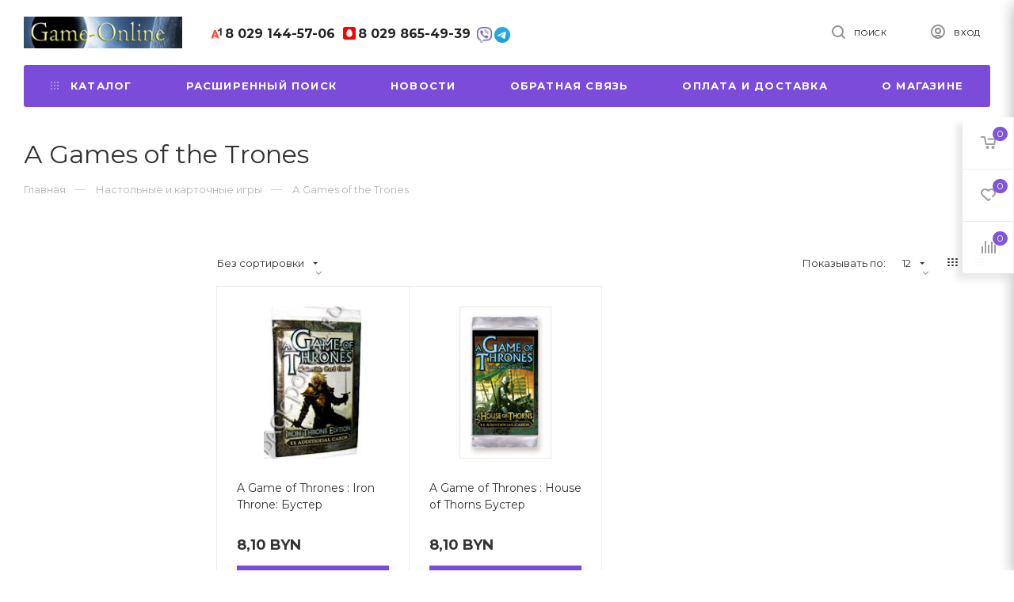

--- FILE ---
content_type: text/html; charset=UTF-8
request_url: https://game-online.by/nastolnye_kartochnye_igry/a_games_of_the_trones/
body_size: 23084
content:
<!DOCTYPE html>
<html lang="ru">
    <head>
        <!-- Global site tag (gtag.js) - Google Analytics -->
<script async src="https://www.googletagmanager.com/gtag/js?id=UA-28972277-1"></script>
<script>
  window.dataLayer = window.dataLayer || [];
  function gtag(){dataLayer.push(arguments);}
  gtag('js', new Date());

  gtag('config', 'UA-28972277-1');
</script>

<title>А Games of the Trones купить - Game-Online</title>
<meta http-equiv="Content-Type" content="text/html; charset=utf-8">
<meta http-equiv="X-UA-Compatible" content="IE=edge">
    <meta name="generator" content="beSeller.by">
    <meta name="platform" content="beSeller.by">
    <meta name="cms" content="beSeller.by">
    <meta property="og:site_name" content="Game-Online">
    <meta name="generator" content="beseller.by - SaaS-платформа для создания интернет-магазинов">
    <meta name="msvalidate.01" content="4963DD6252536B8F52765779287ECD7D"/>
<meta name="goodgame" content="105edf7b694fde067995b5d679a5ead1"/>
<meta name="yandex-verification" content="7030e86f013ceb13"/>
<meta name="wmail-verification" content="b3f2f6764f55e6909dc810feb6aeda9f"/>
<meta name="google-site-verification" content="aXjnhUvkSDN13j7eyMMecViEHHfTUntmxBthHTEpWqk"/>
<meta name="google-site-verification" content="aXjnhUvkSDN13j7eyMMecViEHHfTUntmxBthHTEpWqk"/>
<meta name="google-site-verification" content="onyblxNSZAsd9c5F-qFDI-12VdoBs4ZIc3IevCk-u4E"/>
<meta name="google-site-verification" content="OQC6_2CbW0d3pPXrJmXbErDxblp_-p4M1RODYNPPIEY"/>
<meta name="google-site-verification" content="onyblxNSZAsd9c5F-qFDI-12VdoBs4ZIc3IevCk-u4E"/>
<meta name="mailru-domain" content="0dJWQwZcao7lsZgT"/>
<meta name="yandex-verification" content="372825daae550871"/>
<meta name="wmail-verification" content="985cb6f56f57b66c0bb4ceebb79ada49"/>
<meta name="wmail-verification" content="b3f2f6764f55e6909dc810feb6aeda9f"/>
<meta name="yandex-verification" content="0b53f2f2aac1d859" />

    <meta name="keywords" content="А Games of the Trones">
    <meta name="description" content="А Games of the Trones -">
    <meta property="og:title" content="А Games of the Trones купить - Game-Online">
    <meta property="og:description" content="А Games of the Trones -">
    <meta property="og:type" content="product:group">
    <meta property="og:url" content="https://game-online.by/nastolnye_kartochnye_igry/a_games_of_the_trones/">
    <meta property="og:image" content="/pics/logo.jpg?t=1652353601">
<meta name="viewport" content="width=device-width, initial-scale=1">
<link rel="canonical" href="https://game-online.by/nastolnye_kartochnye_igry/a_games_of_the_trones/">
<link rel="stylesheet" href="/manager/template/css?f=less/user/l-reset.css">
<link rel="stylesheet" href="/manager/template/css?f=less/user/owl.carousel.min.css">
<link rel="stylesheet" type="text/css" href="/manager/template/less?f=styles/less/theme.less">
<link rel="stylesheet" type="text/css" href="/styles/fontawesome/css/font-awesome.min.css">
<link rel="stylesheet" href="https://fonts.googleapis.com/icon?family=Material+Icons">
<link rel="preload" href="https://fonts.googleapis.com/css2?family=Montserrat:wght@400;700&display=swap" as="style">
<link href="https://fonts.googleapis.com/css2?family=Montserrat:wght@400;700&display=swap" rel="stylesheet">
<script src="/js/lozad.min.js"></script>
    <link rel="shortcut icon" href="/favicon.ico?t=1404825158" type="image/x-icon">
<script src="/js/jquery-1.11.2.min.js"></script>
<script src="/manager/template/js?char=utf-8&f=jquery.cookie.js,ok-ref-parse.js,collapse.js,ok-main-controller.js,ok-alt-scroll.js,ok-base.js,tab.js,tooltip.js,modal.js,validate.min.js,jquery.easing.min.js,ok-menu.js,ok-modifications.js,ok-compare.js,ok-reviews.js,ok-viewed-products.js,ok-favorite.js,ok-cart.js,ok-feedback.js,carousel.js,ok-auth.js,ok-form.js,jquery.easing.min.js,ok-findtips.js,jquery.textarea_autosize.js,dropdown.js,ok-base-data-functions.js,pl-logo.js,jquery.zoom.min.js,ok-base-functions.js,jquery.simple-pagination.js,ok-subscribe.js,owl.carousel.min.js"></script>
    <!-- Global site tag (gtag.js) - Google Analytics -->
<script async src="https://www.googletagmanager.com/gtag/js?id=UA-27910290-1"></script>
<script>
  window.dataLayer = window.dataLayer || [];
  function gtag(){dataLayer.push(arguments);}
  gtag('js', new Date());

  gtag('config', 'UA-27910290-1');
</script>

<!-- Интернет-магазин создан на SaaS-платформе beseller.by -->
    </head>
    <body tplid="45" class="-aside">
        <div class="l-site">
            <div class="l-row l-content-box">
                <header class="l-header " id="top">
    <div class="l-header-box">
        <section class="l-topbar-content">
            <div class="container desktop-topbar">
                <div class="l-topbar-inner">
                    <div class="ok-shop-logo">
                        <a href="/">
                            <img src="/pics/logo.jpg?t=1652353601" alt="Game-Online" title="Game-Online">
                        </a>
                    </div>
                    <div class="ok-banner-top">
                                                    <a href="tel:80291445706"><span class="ok-telephone -tel-vel"><span class="ok-telephone__code">8 029</span> 144-57-06</span></a><a href="tel:80298654939"><span class="ok-telephone -tel-mtc"><span class="ok-telephone__code">8 029</span> 865-49-39</span></a>&nbsp;<a href="viber://add?number=+375298654939"><img alt="" height="20px" src="/images/вайбер.webp" width="" /></a>&nbsp;<a href="https://t.me/Gameonlineby"><img alt="" height="20px" src="/images/телеграм.png" width="20px" /></a>
                                            </div>
                    <div class="search-button-top" data-search-opener="">
                        <i class="svg"><svg class="" width="17" height="17" viewBox="0 0 17 17" aria-hidden="true"><path class="cls-1" d="M16.709,16.719a1,1,0,0,1-1.412,0l-3.256-3.287A7.475,7.475,0,1,1,15,7.5a7.433,7.433,0,0,1-1.549,4.518l3.258,3.289A1,1,0,0,1,16.709,16.719ZM7.5,2A5.5,5.5,0,1,0,13,7.5,5.5,5.5,0,0,0,7.5,2Z"></path></svg></i>
                        <span>Поиск</span>
                    </div>
                    <span data-auth-info="" data-auth-btn="" class="ok-auth__info" title="Личный кабинет">
                        <i class="svg"><svg class="" width="18" height="18" viewBox="0 0 18 18"><path data-name="Ellipse 206 copy 4" class="cls-1" d="M909,961a9,9,0,1,1,9-9A9,9,0,0,1,909,961Zm2.571-2.5a6.825,6.825,0,0,0-5.126,0A6.825,6.825,0,0,0,911.571,958.5ZM909,945a6.973,6.973,0,0,0-4.556,12.275,8.787,8.787,0,0,1,9.114,0A6.973,6.973,0,0,0,909,945Zm0,10a4,4,0,1,1,4-4A4,4,0,0,1,909,955Zm0-6a2,2,0,1,0,2,2A2,2,0,0,0,909,949Z" transform="translate(-900 -943)"></path></svg></i>
                        <span>Вход</span>
                    </span>
                </div>
            </div>
            <input type="hidden" value="Еще..." id="menuMoreText" class="hidden">
<div class="l-topbar">
	<div class="container">
		<div class="l-topbar-menuContainer">
			<div class="ok-menu-top">
				<div class="mobile-menu-button">
					<i><svg width="16" height="12" viewBox="0 0 16 12"><path data-name="Rounded Rectangle 81 copy 4" class="cls-1" d="M872,958h-8a1,1,0,0,1-1-1h0a1,1,0,0,1,1-1h8a1,1,0,0,1,1,1h0A1,1,0,0,1,872,958Zm6-5H864a1,1,0,0,1,0-2h14A1,1,0,0,1,878,953Zm0-5H864a1,1,0,0,1,0-2h14A1,1,0,0,1,878,948Z" transform="translate(-863 -946)"></path></svg></i>
				</div>
				<div class="menu-links">
					<ul>
						<li class="menu-link mobile-close">
							<span>Закрыть</span>
						</li>
						<li class="menu-link categories-opener">
							<span><i><svg xmlns="http://www.w3.org/2000/svg" width="10" height="10" viewBox="0 0 10 10"><path data-name="Rounded Rectangle 969 copy 7" d="M644,76a1,1,0,1,1-1,1A1,1,0,0,1,644,76Zm4,0a1,1,0,1,1-1,1A1,1,0,0,1,648,76Zm4,0a1,1,0,1,1-1,1A1,1,0,0,1,652,76Zm-8,4a1,1,0,1,1-1,1A1,1,0,0,1,644,80Zm4,0a1,1,0,1,1-1,1A1,1,0,0,1,648,80Zm4,0a1,1,0,1,1-1,1A1,1,0,0,1,652,80Zm-8,4a1,1,0,1,1-1,1A1,1,0,0,1,644,84Zm4,0a1,1,0,1,1-1,1A1,1,0,0,1,648,84Zm4,0a1,1,0,1,1-1,1A1,1,0,0,1,652,84Z" transform="translate(-643 -76)"></path></svg></i><i class="fixed-svg"><svg width="16" height="12" viewBox="0 0 16 12"><path data-name="Rounded Rectangle 81 copy 4" class="cls-1" d="M872,958h-8a1,1,0,0,1-1-1h0a1,1,0,0,1,1-1h8a1,1,0,0,1,1,1h0A1,1,0,0,1,872,958Zm6-5H864a1,1,0,0,1,0-2h14A1,1,0,0,1,878,953Zm0-5H864a1,1,0,0,1,0-2h14A1,1,0,0,1,878,948Z" transform="translate(-863 -946)"></path></svg></i><span>Каталог</span></span>
                            <ul role="menu" class="categories-list">
                                <li class="category back-button">
                                    <a href="#">
                                        <span>Назад</span>
                                    </a>
                                </li>
                                                                                                        <li class="category " data-menu-item-id="48744">
                                        <a href="/novinki/">
                                            <span class="category-name">НОВИНКИ</span>
                                                                                    </a>
                                    </li>
                                                                                                        <li class="category " data-menu-item-id="48749">
                                        <a href="/akcii_i_skidki_/">
                                            <span class="category-name">АКЦИИ И СКИДКИ !!!</span>
                                                                                    </a>
                                    </li>
                                                                                                        <li class="category " data-menu-item-id="48760">
                                        <a href="/erip-raschet-mgnovennoe-poluchenie-klyucha/">
                                            <span class="category-name">ЕРИП "Расчет" Мгновенное получение ключа в чеке</span>
                                                                                    </a>
                                    </li>
                                                                                                        <li class="category " data-menu-item-id="48748">
                                        <a href="/karty_oplaty_dlya_playstation_vita_i_playstation_3_psn_/">
                                            <span class="category-name">Карты оплаты и PSN Plus для Playstation 5 и 4 и 3 (PSN)</span>
                                                                                    </a>
                                    </li>
                                                                                                        <li class="category " data-menu-item-id="48759">
                                        <a href="/karty-popolneniya-koshelka-battle-net/">
                                            <span class="category-name">Подарочная карта Blizzard Battle.net</span>
                                                                                    </a>
                                    </li>
                                                                                                        <li class="category " data-menu-item-id="48762">
                                        <a href="/podarochnaya-karta-ea-origin/">
                                            <span class="category-name">Подарочная карта  EA Origin</span>
                                                                                    </a>
                                    </li>
                                                                                                        <li class="category " data-menu-item-id="48743">
                                        <a href="/predvaritelnyy_zakaz/">
                                            <span class="category-name">ПРЕДВАРИТЕЛЬНЫЙ ЗАКАЗ</span>
                                                                                            <i>
                                                    <svg xmlns="http://www.w3.org/2000/svg" width="3" height="5" viewBox="0 0 3 5"><path data-name="Rectangle 4 copy" class="cls-1" d="M203,84V79l3,2.5Z" transform="translate(-203 -79)"></path></svg>
                                                </i>
                                                                                    </a>
                                    </li>
                                                                                                        <li class="category " data-menu-item-id="48757">
                                        <a href="/STEAM_WALLET_GIFT_CARD/">
                                            <span class="category-name">STEAM WALLET GIFT CARD</span>
                                                                                    </a>
                                    </li>
                                                                                                        <li class="category " data-menu-item-id="48740">
                                        <a href="/on-line_igry_mmo_/">
                                            <span class="category-name">On-Line Игры (MMO)</span>
                                                                                            <i>
                                                    <svg xmlns="http://www.w3.org/2000/svg" width="3" height="5" viewBox="0 0 3 5"><path data-name="Rectangle 4 copy" class="cls-1" d="M203,84V79l3,2.5Z" transform="translate(-203 -79)"></path></svg>
                                                </i>
                                                                                    </a>
                                    </li>
                                                                                                        <li class="category " data-menu-item-id="48751">
                                        <a href="/pc_igry_i_soft_dlya_kompyutera_/">
                                            <span class="category-name">PC (Игры и Soft для компьютера)</span>
                                                                                            <i>
                                                    <svg xmlns="http://www.w3.org/2000/svg" width="3" height="5" viewBox="0 0 3 5"><path data-name="Rectangle 4 copy" class="cls-1" d="M203,84V79l3,2.5Z" transform="translate(-203 -79)"></path></svg>
                                                </i>
                                                                                    </a>
                                    </li>
                                                                                                        <li class="category " data-menu-item-id="48752">
                                        <a href="/itunes_gift_card/">
                                            <span class="category-name">iTunes Store (App Store и Mac App Store) Gift Card</span>
                                                                                            <i>
                                                    <svg xmlns="http://www.w3.org/2000/svg" width="3" height="5" viewBox="0 0 3 5"><path data-name="Rectangle 4 copy" class="cls-1" d="M203,84V79l3,2.5Z" transform="translate(-203 -79)"></path></svg>
                                                </i>
                                                                                    </a>
                                    </li>
                                                                                                        <li class="category " data-menu-item-id="48745">
                                        <a href="/karty_oplaty_xboxlive_i_microsoft_points_dlya_pristavki_xbox_360/">
                                            <span class="category-name">Карты Xbox  для приставки XBOX </span>
                                                                                    </a>
                                    </li>
                                                                                                        <li class="category " data-menu-item-id="48766">
                                        <a href="/abonement-xbox-gamepass-dlya-pc/">
                                            <span class="category-name">Абонемент Xbox GamePass для PC</span>
                                                                                    </a>
                                    </li>
                                                                                                        <li class="category " data-menu-item-id="48758">
                                        <a href="/nintendo-switch/">
                                            <span class="category-name">Игры для Nintendo Switch</span>
                                                                                    </a>
                                    </li>
                                                                                                        <li class="category " data-menu-item-id="48741">
                                        <a href="/nastolnye_kartochnye_igry/">
                                            <span class="category-name">Настольные и карточные игры</span>
                                                                                            <i>
                                                    <svg xmlns="http://www.w3.org/2000/svg" width="3" height="5" viewBox="0 0 3 5"><path data-name="Rectangle 4 copy" class="cls-1" d="M203,84V79l3,2.5Z" transform="translate(-203 -79)"></path></svg>
                                                </i>
                                                                                    </a>
                                    </li>
                                                                                                        <li class="category " data-menu-item-id="48746">
                                        <a href="/oplata_sputnikovogo_tv_tricolor_tv/">
                                            <span class="category-name">Оплата Спутникового TV Tricolor TV</span>
                                                                                    </a>
                                    </li>
                                                                                                        <li class="category " data-menu-item-id="48754">
                                        <a href="/litres_-_elektronnye_knigi/">
                                            <span class="category-name">ЛитРес - электронные книги</span>
                                                                                    </a>
                                    </li>
                                                                                                        <li class="category " data-menu-item-id="48753">
                                        <a href="/kovriki_dlya_myshki/">
                                            <span class="category-name">Коврики для мышки</span>
                                                                                    </a>
                                    </li>
                                                                                                        <li class="category " data-menu-item-id="48742">
                                        <a href="/tehnicheskaya_podderzhka/">
                                            <span class="category-name">Уголок Потребителя </span>
                                                                                            <i>
                                                    <svg xmlns="http://www.w3.org/2000/svg" width="3" height="5" viewBox="0 0 3 5"><path data-name="Rectangle 4 copy" class="cls-1" d="M203,84V79l3,2.5Z" transform="translate(-203 -79)"></path></svg>
                                                </i>
                                                                                    </a>
                                    </li>
                                                                                                        <li class="category " data-menu-item-id="48747">
                                        <a href="/garantiya_na_tovar/">
                                            <span class="category-name">Гарантия на товар и возврат денег</span>
                                                                                    </a>
                                    </li>
                                                            </ul>
                                                                                                                                                                                                                                                                                                                                                                                                                                                                        <div class="sub-menu" data-menu-item-id="48743">
                                        <ul class="clearfix">
                                            <li class="sub-category back-button">
                                                <a href="#">
                                                    <span class="category-name">Назад</span>
                                                </a>
                                            </li>
                                                                                            <li class="sub-category">
                                                    <a href="/predvaritelnyy_zakaz/cifrovye_versii_klyuchi_dlya_pc/" title="Цифровые Версии (ключи) для PC ПРЕДВАРИТЕЛЬНЫЙ ЗАКАЗ">
                                                        <span class="category-name">Цифровые Версии (ключи) для PC ПРЕДВАРИТЕЛЬНЫЙ ЗАКАЗ</span>
                                                    </a>
                                                                                                    </li>
                                                                                    </ul>
                                    </div>
                                                                                                                                                                                            <div class="sub-menu" data-menu-item-id="48740">
                                        <ul class="clearfix">
                                            <li class="sub-category back-button">
                                                <a href="#">
                                                    <span class="category-name">Назад</span>
                                                </a>
                                            </li>
                                                                                            <li class="sub-category">
                                                    <a href="/on-line_igry_mmo_/prodazha_igrovoy_valyuty_online-igr/" title="Пополнение игровой валюты online-игр">
                                                        <span class="category-name">Пополнение игровой валюты online-игр</span>
                                                    </a>
                                                                                                    </li>
                                                                                            <li class="sub-category">
                                                    <a href="/on-line_igry_mmo_/roblox/" title="Roblox">
                                                        <span class="category-name">Roblox</span>
                                                    </a>
                                                                                                    </li>
                                                                                            <li class="sub-category">
                                                    <a href="/on-line_igry_mmo_/escape-from-tarkov/" title="Escape from Tarkov (PC) ">
                                                        <span class="category-name">Escape from Tarkov (PC) </span>
                                                    </a>
                                                                                                    </li>
                                                                                            <li class="sub-category">
                                                    <a href="/on-line_igry_mmo_/Karty_popolneniya_koshelka_Battle_net/" title="Подарочная карта Blizzard Battle.net">
                                                        <span class="category-name">Подарочная карта Blizzard Battle.net</span>
                                                    </a>
                                                                                                    </li>
                                                                                            <li class="sub-category">
                                                    <a href="/on-line_igry_mmo_/world_of_warcraft_wow_2/" title="World of Warcraft (WoW)">
                                                        <span class="category-name">World of Warcraft (WoW)</span>
                                                    </a>
                                                                                                            <ul>
                                                                                                                            <li>
                                                                    <a class="theme-link" href="/on-line_igry_mmo_/world_of_warcraft_wow_2/russkaya_versiya/">
                                                                        Русская версия
                                                                    </a>
                                                                </li>
                                                                                                                            <li>
                                                                    <a class="theme-link" href="/on-line_igry_mmo_/world_of_warcraft_wow_2/evropeyskaya_versiya/">
                                                                        Европейская версия
                                                                    </a>
                                                                </li>
                                                                                                                            <li>
                                                                    <a class="theme-link" href="/on-line_igry_mmo_/world_of_warcraft_wow_2/world-of-warcraft-dragonflight/">
                                                                        World of Warcraft: Dragonflight
                                                                    </a>
                                                                </li>
                                                                                                                            <li>
                                                                    <a class="theme-link" href="/on-line_igry_mmo_/world_of_warcraft_wow_2/wrath-of-the-lich-classic/">
                                                                        Wrath of the Lich Classic
                                                                    </a>
                                                                </li>
                                                                                                                            <li>
                                                                    <a class="theme-link" href="/on-line_igry_mmo_/world_of_warcraft_wow_2/Karty_popolneniya_koshelka_Battle_net2/">
                                                                        Карта Blizzard Battle.net
                                                                    </a>
                                                                </li>
                                                                                                                    </ul>
                                                                                                    </li>
                                                                                            <li class="sub-category">
                                                    <a href="/on-line_igry_mmo_/league-of-legends/" title="League of Legends">
                                                        <span class="category-name">League of Legends</span>
                                                    </a>
                                                                                                    </li>
                                                                                            <li class="sub-category">
                                                    <a href="/on-line_igry_mmo_/valorant/" title="VALORANT">
                                                        <span class="category-name">VALORANT</span>
                                                    </a>
                                                                                                    </li>
                                                                                            <li class="sub-category">
                                                    <a href="/on-line_igry_mmo_/diablo-4-pc/" title=" DIABLO IV (DIABLO 4) (PC)">
                                                        <span class="category-name"> DIABLO IV (DIABLO 4) (PC)</span>
                                                    </a>
                                                                                                    </li>
                                                                                            <li class="sub-category">
                                                    <a href="/on-line_igry_mmo_/diablo_iii_diablo_3_/" title="Diablo III ( Diablo 3 ) (PC)">
                                                        <span class="category-name">Diablo III ( Diablo 3 ) (PC)</span>
                                                    </a>
                                                                                                            <ul>
                                                                                                                            <li>
                                                                    <a class="theme-link" href="/on-line_igry_mmo_/diablo_iii_diablo_3_/diablo-3/">
                                                                        Diablo 3 (PC)
                                                                    </a>
                                                                </li>
                                                                                                                            <li>
                                                                    <a class="theme-link" href="/on-line_igry_mmo_/diablo_iii_diablo_3_/diablo-3-reaper-of-souls-add-on/">
                                                                        Diablo 3: Reaper of Souls ADD-ON (PC)
                                                                    </a>
                                                                </li>
                                                                                                                    </ul>
                                                                                                    </li>
                                                                                            <li class="sub-category">
                                                    <a href="/on-line_igry_mmo_/diablo-2-resurrected/" title="Diablo 2: Resurrected">
                                                        <span class="category-name">Diablo 2: Resurrected</span>
                                                    </a>
                                                                                                    </li>
                                                                                            <li class="sub-category">
                                                    <a href="/on-line_igry_mmo_/apex-legends/" title="Apex Legends">
                                                        <span class="category-name">Apex Legends</span>
                                                    </a>
                                                                                                            <ul>
                                                                                                                            <li>
                                                                    <a class="theme-link" href="/on-line_igry_mmo_/apex-legends/apex-coins-virtual-currency/">
                                                                        Apex Coins Virtual Currency
                                                                    </a>
                                                                </li>
                                                                                                                    </ul>
                                                                                                    </li>
                                                                                            <li class="sub-category">
                                                    <a href="/on-line_igry_mmo_/destiny-2-2/" title="Destiny 2 (PC)">
                                                        <span class="category-name">Destiny 2 (PC)</span>
                                                    </a>
                                                                                                    </li>
                                                                                            <li class="sub-category">
                                                    <a href="/on-line_igry_mmo_/star-wars-battlefront-2-2/" title="Star Wars Battlefront 2 (PC)">
                                                        <span class="category-name">Star Wars Battlefront 2 (PC)</span>
                                                    </a>
                                                                                                    </li>
                                                                                            <li class="sub-category">
                                                    <a href="/on-line_igry_mmo_/star-wars-battlefront/" title="Star Wars Battlefront (PC)">
                                                        <span class="category-name">Star Wars Battlefront (PC)</span>
                                                    </a>
                                                                                                    </li>
                                                                                            <li class="sub-category">
                                                    <a href="/on-line_igry_mmo_/star-wars-squadrons-pc/" title="STAR WARS: Squadrons (PC)">
                                                        <span class="category-name">STAR WARS: Squadrons (PC)</span>
                                                    </a>
                                                                                                    </li>
                                                                                            <li class="sub-category">
                                                    <a href="/on-line_igry_mmo_/fortnite-pc/" title="Fortnite (PC)">
                                                        <span class="category-name">Fortnite (PC)</span>
                                                    </a>
                                                                                                    </li>
                                                                                            <li class="sub-category">
                                                    <a href="/on-line_igry_mmo_/Conan_Exiles/" title="Conan Exiles">
                                                        <span class="category-name">Conan Exiles</span>
                                                    </a>
                                                                                                    </li>
                                                                                            <li class="sub-category">
                                                    <a href="/on-line_igry_mmo_/fallout-76-pc/" title="Fallout 76 (PC)">
                                                        <span class="category-name">Fallout 76 (PC)</span>
                                                    </a>
                                                                                                    </li>
                                                                                            <li class="sub-category">
                                                    <a href="/on-line_igry_mmo_/shroud-of-the-avatar-forsaken-virtues/" title="Shroud of the Avatar: Forsaken Virtues">
                                                        <span class="category-name">Shroud of the Avatar: Forsaken Virtues</span>
                                                    </a>
                                                                                                    </li>
                                                                                            <li class="sub-category">
                                                    <a href="/on-line_igry_mmo_/world_of_tanks/" title="World of Tanks">
                                                        <span class="category-name">World of Tanks</span>
                                                    </a>
                                                                                                            <ul>
                                                                                                                            <li>
                                                                    <a class="theme-link" href="/on-line_igry_mmo_/world_of_tanks/world-of-tanks-wot/">
                                                                        World of tanks (WOT)
                                                                    </a>
                                                                </li>
                                                                                                                    </ul>
                                                                                                    </li>
                                                                                            <li class="sub-category">
                                                    <a href="/on-line_igry_mmo_/World_of_Warships/" title="World of Warships">
                                                        <span class="category-name">World of Warships</span>
                                                    </a>
                                                                                                    </li>
                                                                                            <li class="sub-category">
                                                    <a href="/on-line_igry_mmo_/battlefield-6/" title="Battlefield 6">
                                                        <span class="category-name">Battlefield 6</span>
                                                    </a>
                                                                                                    </li>
                                                                                            <li class="sub-category">
                                                    <a href="/on-line_igry_mmo_/battlefield-2042/" title="Battlefield 2042 (PC)">
                                                        <span class="category-name">Battlefield 2042 (PC)</span>
                                                    </a>
                                                                                                    </li>
                                                                                            <li class="sub-category">
                                                    <a href="/on-line_igry_mmo_/battlefield-5-battlefield-v/" title="Battlefield 5 / Battlefield V">
                                                        <span class="category-name">Battlefield 5 / Battlefield V</span>
                                                    </a>
                                                                                                            <ul>
                                                                                                                            <li>
                                                                    <a class="theme-link" href="/on-line_igry_mmo_/battlefield-5-battlefield-v/id-10902/">
                                                                        Battlefield 5 / Battlefield V (PC) 
                                                                    </a>
                                                                </li>
                                                                                                                    </ul>
                                                                                                    </li>
                                                                                            <li class="sub-category">
                                                    <a href="/on-line_igry_mmo_/Battlefield_12/" title="Battlefield 1 (PC)">
                                                        <span class="category-name">Battlefield 1 (PC)</span>
                                                    </a>
                                                                                                            <ul>
                                                                                                                            <li>
                                                                    <a class="theme-link" href="/on-line_igry_mmo_/Battlefield_12/battlefield-1-3/">
                                                                        Battlefield 1 (PC)
                                                                    </a>
                                                                </li>
                                                                                                                            <li>
                                                                    <a class="theme-link" href="/on-line_igry_mmo_/Battlefield_12/battlefield-1-dopolnitelnye-komplekty/">
                                                                        Battlefield 1 Дополнительные комплекты (PC)
                                                                    </a>
                                                                </li>
                                                                                                                    </ul>
                                                                                                    </li>
                                                                                            <li class="sub-category">
                                                    <a href="/on-line_igry_mmo_/battlefield-hardline/" title="Battlefield Hardline (PC)">
                                                        <span class="category-name">Battlefield Hardline (PC)</span>
                                                    </a>
                                                                                                    </li>
                                                                                            <li class="sub-category">
                                                    <a href="/on-line_igry_mmo_/battlefield_4/" title="Battlefield 4 (PC)">
                                                        <span class="category-name">Battlefield 4 (PC)</span>
                                                    </a>
                                                                                                            <ul>
                                                                                                                            <li>
                                                                    <a class="theme-link" href="/on-line_igry_mmo_/battlefield_4/battlefield-4/">
                                                                        Battlefield 4 (PC)
                                                                    </a>
                                                                </li>
                                                                                                                    </ul>
                                                                                                    </li>
                                                                                            <li class="sub-category">
                                                    <a href="/on-line_igry_mmo_/battlefield_3/" title="Battlefield 3 (PC)">
                                                        <span class="category-name">Battlefield 3 (PC)</span>
                                                    </a>
                                                                                                            <ul>
                                                                                                                            <li>
                                                                    <a class="theme-link" href="/on-line_igry_mmo_/battlefield_3/battlefield-3/">
                                                                        battlefield 3 (PC)
                                                                    </a>
                                                                </li>
                                                                                                                    </ul>
                                                                                                    </li>
                                                                                            <li class="sub-category">
                                                    <a href="/on-line_igry_mmo_/battlefield_bad_company_2/" title="Battlefield: Bad Company 2 (PC)">
                                                        <span class="category-name">Battlefield: Bad Company 2 (PC)</span>
                                                    </a>
                                                                                                    </li>
                                                                                            <li class="sub-category">
                                                    <a href="/on-line_igry_mmo_/ea-sports-fc-24-fifa-24/" title="EA Sports FC 24 (FIFA 24)">
                                                        <span class="category-name">EA Sports FC 24 (FIFA 24)</span>
                                                    </a>
                                                                                                    </li>
                                                                                            <li class="sub-category">
                                                    <a href="/on-line_igry_mmo_/ea-sports-fc-24-fifa-24-fc-points/" title="EA Sports FC 24 (FIFA 24) FC Points ">
                                                        <span class="category-name">EA Sports FC 24 (FIFA 24) FC Points </span>
                                                    </a>
                                                                                                    </li>
                                                                                            <li class="sub-category">
                                                    <a href="/on-line_igry_mmo_/fifa-23/" title="FIFA 23 (PC)">
                                                        <span class="category-name">FIFA 23 (PC)</span>
                                                    </a>
                                                                                                            <ul>
                                                                                                                            <li>
                                                                    <a class="theme-link" href="/on-line_igry_mmo_/fifa-23/fifa-23-pc/">
                                                                        FIFA 23 (PC)
                                                                    </a>
                                                                </li>
                                                                                                                            <li>
                                                                    <a class="theme-link" href="/on-line_igry_mmo_/fifa-23/fifa-23-ultimate-teams-dlya-pc-ps4-xbox-one/">
                                                                        FIFA 23 Ultimate Teams для PC, PS4, XBOX ONE
                                                                    </a>
                                                                </li>
                                                                                                                    </ul>
                                                                                                    </li>
                                                                                            <li class="sub-category">
                                                    <a href="/on-line_igry_mmo_/fifa-22-pc-2/" title="FIFA 22 (PC)">
                                                        <span class="category-name">FIFA 22 (PC)</span>
                                                    </a>
                                                                                                            <ul>
                                                                                                                            <li>
                                                                    <a class="theme-link" href="/on-line_igry_mmo_/fifa-22-pc-2/fifa-22-pc/">
                                                                        FIFA 22 (PC)
                                                                    </a>
                                                                </li>
                                                                                                                            <li>
                                                                    <a class="theme-link" href="/on-line_igry_mmo_/fifa-22-pc-2/fifa-22-ultimate-teams-dlya-pc-ps4-xbox-one/">
                                                                        FIFA 22 Ultimate Teams для PC, PS4, XBOX ONE
                                                                    </a>
                                                                </li>
                                                                                                                    </ul>
                                                                                                    </li>
                                                                                            <li class="sub-category">
                                                    <a href="/on-line_igry_mmo_/fifa-21/" title="FIFA 21 (PC)">
                                                        <span class="category-name">FIFA 21 (PC)</span>
                                                    </a>
                                                                                                            <ul>
                                                                                                                            <li>
                                                                    <a class="theme-link" href="/on-line_igry_mmo_/fifa-21/fifa-21-pc/">
                                                                        FIFA 21 (PC)
                                                                    </a>
                                                                </li>
                                                                                                                            <li>
                                                                    <a class="theme-link" href="/on-line_igry_mmo_/fifa-21/fifa-21-ultimate-teams-dlya-pc-ps4-xbox-one/">
                                                                        FIFA 21 Ultimate Teams для PC, PS4, XBOX ONE
                                                                    </a>
                                                                </li>
                                                                                                                    </ul>
                                                                                                    </li>
                                                                                            <li class="sub-category">
                                                    <a href="/on-line_igry_mmo_/fifa-20-pc/" title="FIFA 20 (PC)">
                                                        <span class="category-name">FIFA 20 (PC)</span>
                                                    </a>
                                                                                                            <ul>
                                                                                                                            <li>
                                                                    <a class="theme-link" href="/on-line_igry_mmo_/fifa-20-pc/fifa-20-pc-2/">
                                                                        FIFA 20 (PC)
                                                                    </a>
                                                                </li>
                                                                                                                            <li>
                                                                    <a class="theme-link" href="/on-line_igry_mmo_/fifa-20-pc/fifa-20-ultimate-teams-dlya-pc-ps4-xbox-one/">
                                                                        FIFA 20 Ultimate Teams для PC, PS4, XBOX ONE
                                                                    </a>
                                                                </li>
                                                                                                                    </ul>
                                                                                                    </li>
                                                                                            <li class="sub-category">
                                                    <a href="/on-line_igry_mmo_/fifa-19/" title="FIFA 19 ">
                                                        <span class="category-name">FIFA 19 </span>
                                                    </a>
                                                                                                            <ul>
                                                                                                                            <li>
                                                                    <a class="theme-link" href="/on-line_igry_mmo_/fifa-19/fifa-19-pc/">
                                                                        FIFA 19 (PC)
                                                                    </a>
                                                                </li>
                                                                                                                            <li>
                                                                    <a class="theme-link" href="/on-line_igry_mmo_/fifa-19/fifa-19-ultimate-teams-dlya-pc-ps4-xbox-one/">
                                                                        FIFA 19 Ultimate Teams для PC, PS4, XBOX ONE
                                                                    </a>
                                                                </li>
                                                                                                                    </ul>
                                                                                                    </li>
                                                                                            <li class="sub-category">
                                                    <a href="/on-line_igry_mmo_/fifa-18/" title="FIFA 18 (PC)">
                                                        <span class="category-name">FIFA 18 (PC)</span>
                                                    </a>
                                                                                                            <ul>
                                                                                                                            <li>
                                                                    <a class="theme-link" href="/on-line_igry_mmo_/fifa-18/fifa-18-2/">
                                                                        FIFA 18 + World Cup 2018 (PC)
                                                                    </a>
                                                                </li>
                                                                                                                            <li>
                                                                    <a class="theme-link" href="/on-line_igry_mmo_/fifa-18/fifa-18-ultimate-teams/">
                                                                        FIFA 18 Ultimate Teams для PC, PS4, XBOX ONE
                                                                    </a>
                                                                </li>
                                                                                                                    </ul>
                                                                                                    </li>
                                                                                            <li class="sub-category">
                                                    <a href="/on-line_igry_mmo_/FIFA_17/" title="FIFA 17 (PC)">
                                                        <span class="category-name">FIFA 17 (PC)</span>
                                                    </a>
                                                                                                            <ul>
                                                                                                                            <li>
                                                                    <a class="theme-link" href="/on-line_igry_mmo_/FIFA_17/fifa-17/">
                                                                        FIFA 17 (PC)
                                                                    </a>
                                                                </li>
                                                                                                                            <li>
                                                                    <a class="theme-link" href="/on-line_igry_mmo_/FIFA_17/fifa-17-ultimate-teams/">
                                                                        FIFA 17 Ultimate Teams
                                                                    </a>
                                                                </li>
                                                                                                                    </ul>
                                                                                                    </li>
                                                                                            <li class="sub-category">
                                                    <a href="/on-line_igry_mmo_/fifa-16/" title="FIFA 16 (PC)">
                                                        <span class="category-name">FIFA 16 (PC)</span>
                                                    </a>
                                                                                                    </li>
                                                                                            <li class="sub-category">
                                                    <a href="/on-line_igry_mmo_/fifa-15/" title="FIFA 15 (PC)">
                                                        <span class="category-name">FIFA 15 (PC)</span>
                                                    </a>
                                                                                                    </li>
                                                                                            <li class="sub-category">
                                                    <a href="/on-line_igry_mmo_/fifa_14/" title="FIFA 14 (PC)">
                                                        <span class="category-name">FIFA 14 (PC)</span>
                                                    </a>
                                                                                                    </li>
                                                                                            <li class="sub-category">
                                                    <a href="/on-line_igry_mmo_/fifa_13/" title="FIFA 13 (PC)">
                                                        <span class="category-name">FIFA 13 (PC)</span>
                                                    </a>
                                                                                                    </li>
                                                                                            <li class="sub-category">
                                                    <a href="/on-line_igry_mmo_/Hearthstone_Heroes_of_Warcraft/" title="Hearthstone: Heroes of Warcraft (PC)">
                                                        <span class="category-name">Hearthstone: Heroes of Warcraft (PC)</span>
                                                    </a>
                                                                                                    </li>
                                                                                            <li class="sub-category">
                                                    <a href="/on-line_igry_mmo_/the_elder_scrolls_online4/" title="The Elder Scrolls Online (PC)">
                                                        <span class="category-name">The Elder Scrolls Online (PC)</span>
                                                    </a>
                                                                                                            <ul>
                                                                                                                            <li>
                                                                    <a class="theme-link" href="/on-line_igry_mmo_/the_elder_scrolls_online4/the-elder-scrolls-online-gold-road/">
                                                                        The Elder Scrolls Online Gold Road
                                                                    </a>
                                                                </li>
                                                                                                                            <li>
                                                                    <a class="theme-link" href="/on-line_igry_mmo_/the_elder_scrolls_online4/the-elder-scrolls-online-collection-necrom/">
                                                                        The Elder Scrolls Online Collection: Necrom
                                                                    </a>
                                                                </li>
                                                                                                                            <li>
                                                                    <a class="theme-link" href="/on-line_igry_mmo_/the_elder_scrolls_online4/the-elder-scrolls-online-high-isle-pc/">
                                                                        The Elder Scrolls Online: High Isle (PC)
                                                                    </a>
                                                                </li>
                                                                                                                            <li>
                                                                    <a class="theme-link" href="/on-line_igry_mmo_/the_elder_scrolls_online4/the-elder-scrolls-online-blackwood/">
                                                                        The Elder Scrolls Online: Blackwood
                                                                    </a>
                                                                </li>
                                                                                                                            <li>
                                                                    <a class="theme-link" href="/on-line_igry_mmo_/the_elder_scrolls_online4/the-elder-scrolls-online/">
                                                                        The Elder Scrolls Online: Tamriel Unlimited
                                                                    </a>
                                                                </li>
                                                                                                                            <li>
                                                                    <a class="theme-link" href="/on-line_igry_mmo_/the_elder_scrolls_online4/the-elder-scrolls-online-morrowind/">
                                                                        The Elder Scrolls Online: Morrowind
                                                                    </a>
                                                                </li>
                                                                                                                    </ul>
                                                                                                    </li>
                                                                                            <li class="sub-category">
                                                    <a href="/on-line_igry_mmo_/Grand_Theft_Auto_Online/" title="Grand Theft Auto Online">
                                                        <span class="category-name">Grand Theft Auto Online</span>
                                                    </a>
                                                                                                    </li>
                                                                                            <li class="sub-category">
                                                    <a href="/on-line_igry_mmo_/warface/" title="Warface (PC)">
                                                        <span class="category-name">Warface (PC)</span>
                                                    </a>
                                                                                                    </li>
                                                                                            <li class="sub-category">
                                                    <a href="/on-line_igry_mmo_/guild_war_2/" title="Guild War 2 (PC)">
                                                        <span class="category-name">Guild War 2 (PC)</span>
                                                    </a>
                                                                                                            <ul>
                                                                                                                            <li>
                                                                    <a class="theme-link" href="/on-line_igry_mmo_/guild_war_2/guild-wars-2/">
                                                                        Guild Wars 2: Heart of Thorns
                                                                    </a>
                                                                </li>
                                                                                                                            <li>
                                                                    <a class="theme-link" href="/on-line_igry_mmo_/guild_war_2/guild-wars-2-path-of-fire/">
                                                                        Guild Wars 2: Path of Fire
                                                                    </a>
                                                                </li>
                                                                                                                            <li>
                                                                    <a class="theme-link" href="/on-line_igry_mmo_/guild_war_2/guild-wars-2-end-of-dragons/">
                                                                        Guild Wars 2: End of Dragons
                                                                    </a>
                                                                </li>
                                                                                                                    </ul>
                                                                                                    </li>
                                                                                            <li class="sub-category">
                                                    <a href="/on-line_igry_mmo_/minecraft/" title="Minecraft (PC)">
                                                        <span class="category-name">Minecraft (PC)</span>
                                                    </a>
                                                                                                    </li>
                                                                                            <li class="sub-category">
                                                    <a href="/on-line_igry_mmo_/eve_online/" title="EVE Online (PC)">
                                                        <span class="category-name">EVE Online (PC)</span>
                                                    </a>
                                                                                                    </li>
                                                                                            <li class="sub-category">
                                                    <a href="/on-line_igry_mmo_/archeage/" title="ArcheAge (PC)">
                                                        <span class="category-name">ArcheAge (PC)</span>
                                                    </a>
                                                                                                    </li>
                                                                                            <li class="sub-category">
                                                    <a href="/on-line_igry_mmo_/final_fantasy_xiv_a_realm_reborn/" title="FINAL FANTASY XIV: A Realm Reborn (PC)">
                                                        <span class="category-name">FINAL FANTASY XIV: A Realm Reborn (PC)</span>
                                                    </a>
                                                                                                    </li>
                                                                                            <li class="sub-category">
                                                    <a href="/on-line_igry_mmo_/Titanfall3/" title="Titanfall (PC)">
                                                        <span class="category-name">Titanfall (PC)</span>
                                                    </a>
                                                                                                    </li>
                                                                                            <li class="sub-category">
                                                    <a href="/on-line_igry_mmo_/star_wars_the_old_republic/" title="Star Wars The Old Republic (PC)">
                                                        <span class="category-name">Star Wars The Old Republic (PC)</span>
                                                    </a>
                                                                                                    </li>
                                                                                            <li class="sub-category">
                                                    <a href="/on-line_igry_mmo_/lineage_2/" title="Lineage 2 (PC)">
                                                        <span class="category-name">Lineage 2 (PC)</span>
                                                    </a>
                                                                                                    </li>
                                                                                            <li class="sub-category">
                                                    <a href="/on-line_igry_mmo_/guild_wars/" title="Guild Wars  (PC)">
                                                        <span class="category-name">Guild Wars  (PC)</span>
                                                    </a>
                                                                                                    </li>
                                                                                            <li class="sub-category">
                                                    <a href="/on-line_igry_mmo_/sword_of_the_new_world_grando_espada/" title="Sword of the New World: Grando Espada  (PC)">
                                                        <span class="category-name">Sword of the New World: Grando Espada  (PC)</span>
                                                    </a>
                                                                                                    </li>
                                                                                            <li class="sub-category">
                                                    <a href="/on-line_igry_mmo_/dungeons_dragons_online_stormreach/" title="Dungeons & Dragons Online: Stormreach (PC)">
                                                        <span class="category-name">Dungeons & Dragons Online: Stormreach (PC)</span>
                                                    </a>
                                                                                                    </li>
                                                                                            <li class="sub-category">
                                                    <a href="/on-line_igry_mmo_/berserk_-_onlayn/" title="Берсерк - онлайн (PC)">
                                                        <span class="category-name">Берсерк - онлайн (PC)</span>
                                                    </a>
                                                                                                    </li>
                                                                                            <li class="sub-category">
                                                    <a href="/on-line_igry_mmo_/massive_assault_network_2/" title="Massive Assault Network 2 (PC)">
                                                        <span class="category-name">Massive Assault Network 2 (PC)</span>
                                                    </a>
                                                                                                    </li>
                                                                                            <li class="sub-category">
                                                    <a href="/on-line_igry_mmo_/legenda_nasledie_drakonov2/" title="Легенда: Наследие драконов  (PC)">
                                                        <span class="category-name">Легенда: Наследие драконов  (PC)</span>
                                                    </a>
                                                                                                    </li>
                                                                                            <li class="sub-category">
                                                    <a href="/on-line_igry_mmo_/allody_onlayn/" title="Аллоды Онлайн (PC)">
                                                        <span class="category-name">Аллоды Онлайн (PC)</span>
                                                    </a>
                                                                                                    </li>
                                                                                            <li class="sub-category">
                                                    <a href="/on-line_igry_mmo_/igry_alavar/" title="Игры ALAVAR">
                                                        <span class="category-name">Игры ALAVAR</span>
                                                    </a>
                                                                                                    </li>
                                                                                            <li class="sub-category">
                                                    <a href="/on-line_igry_mmo_/101xp-com/" title="101xp.com">
                                                        <span class="category-name">101xp.com</span>
                                                    </a>
                                                                                                    </li>
                                                                                            <li class="sub-category">
                                                    <a href="/on-line_igry_mmo_/rocket-arena/" title="Rocket Arena">
                                                        <span class="category-name">Rocket Arena</span>
                                                    </a>
                                                                                                    </li>
                                                                                    </ul>
                                    </div>
                                                                                                                                <div class="sub-menu" data-menu-item-id="48751">
                                        <ul class="clearfix">
                                            <li class="sub-category back-button">
                                                <a href="#">
                                                    <span class="category-name">Назад</span>
                                                </a>
                                            </li>
                                                                                            <li class="sub-category">
                                                    <a href="/pc_igry_i_soft_dlya_kompyutera_/cifrovye_versii_igr_dlya_kompyutera_pc_/" title="Цифровые версии игр для компьютера  (PC) ">
                                                        <span class="category-name">Цифровые версии игр для компьютера  (PC) </span>
                                                    </a>
                                                                                                            <ul>
                                                                                                                            <li>
                                                                    <a class="theme-link" href="/pc_igry_i_soft_dlya_kompyutera_/cifrovye_versii_igr_dlya_kompyutera_pc_/action2/">
                                                                        Action (PC)
                                                                    </a>
                                                                </li>
                                                                                                                            <li>
                                                                    <a class="theme-link" href="/pc_igry_i_soft_dlya_kompyutera_/cifrovye_versii_igr_dlya_kompyutera_pc_/quest2/">
                                                                        Quest (PC)
                                                                    </a>
                                                                </li>
                                                                                                                            <li>
                                                                    <a class="theme-link" href="/pc_igry_i_soft_dlya_kompyutera_/cifrovye_versii_igr_dlya_kompyutera_pc_/strategiya2/">
                                                                        Стратегия  (PC)
                                                                    </a>
                                                                </li>
                                                                                                                            <li>
                                                                    <a class="theme-link" href="/pc_igry_i_soft_dlya_kompyutera_/cifrovye_versii_igr_dlya_kompyutera_pc_/rpg2/">
                                                                        RPG  (PC)
                                                                    </a>
                                                                </li>
                                                                                                                            <li>
                                                                    <a class="theme-link" href="/pc_igry_i_soft_dlya_kompyutera_/cifrovye_versii_igr_dlya_kompyutera_pc_/simulyatory_gonochnye2/">
                                                                        Симуляторы гоночные (PC)
                                                                    </a>
                                                                </li>
                                                                                                                            <li>
                                                                    <a class="theme-link" href="/pc_igry_i_soft_dlya_kompyutera_/cifrovye_versii_igr_dlya_kompyutera_pc_/kosmicheskie_simulyatory2/">
                                                                        Космические и авиа симуляторы (PC)
                                                                    </a>
                                                                </li>
                                                                                                                            <li>
                                                                    <a class="theme-link" href="/pc_igry_i_soft_dlya_kompyutera_/cifrovye_versii_igr_dlya_kompyutera_pc_/sportivnye_simulyatory2/">
                                                                        Спортивные симуляторы (PC)
                                                                    </a>
                                                                </li>
                                                                                                                            <li>
                                                                    <a class="theme-link" href="/pc_igry_i_soft_dlya_kompyutera_/cifrovye_versii_igr_dlya_kompyutera_pc_/simulyatory2/">
                                                                        Симуляторы (PC)
                                                                    </a>
                                                                </li>
                                                                                                                    </ul>
                                                                                                    </li>
                                                                                            <li class="sub-category">
                                                    <a href="/pc_igry_i_soft_dlya_kompyutera_/steam-turciya/" title="Игры PC Steam-Турция ">
                                                        <span class="category-name">Игры PC Steam-Турция </span>
                                                    </a>
                                                                                                    </li>
                                                                                            <li class="sub-category">
                                                    <a href="/pc_igry_i_soft_dlya_kompyutera_/boksovye_i_podarochnye_versii/" title="Подарочные версии игр для PC">
                                                        <span class="category-name">Подарочные версии игр для PC</span>
                                                    </a>
                                                                                                    </li>
                                                                                            <li class="sub-category">
                                                    <a href="/pc_igry_i_soft_dlya_kompyutera_/diskovye_versii_igr_dlya_kompyutera_pc_/" title="Дисковые версии Игр для Компьютера (PC)">
                                                        <span class="category-name">Дисковые версии Игр для Компьютера (PC)</span>
                                                    </a>
                                                                                                            <ul>
                                                                                                                            <li>
                                                                    <a class="theme-link" href="/pc_igry_i_soft_dlya_kompyutera_/diskovye_versii_igr_dlya_kompyutera_pc_/po_proizvoditelyu/">
                                                                        По производителю
                                                                    </a>
                                                                </li>
                                                                                                                            <li>
                                                                    <a class="theme-link" href="/pc_igry_i_soft_dlya_kompyutera_/diskovye_versii_igr_dlya_kompyutera_pc_/po_zhanram/">
                                                                        По жанрам
                                                                    </a>
                                                                </li>
                                                                                                                    </ul>
                                                                                                    </li>
                                                                                            <li class="sub-category">
                                                    <a href="/pc_igry_i_soft_dlya_kompyutera_/enciklopedii_i_obuchayuschie/" title="Энциклопедии и Обучающие">
                                                        <span class="category-name">Энциклопедии и Обучающие</span>
                                                    </a>
                                                                                                            <ul>
                                                                                                                            <li>
                                                                    <a class="theme-link" href="/pc_igry_i_soft_dlya_kompyutera_/enciklopedii_i_obuchayuschie/enciklopedii/">
                                                                        Энциклопедии
                                                                    </a>
                                                                </li>
                                                                                                                            <li>
                                                                    <a class="theme-link" href="/pc_igry_i_soft_dlya_kompyutera_/enciklopedii_i_obuchayuschie/obuchayuschie_programmy/">
                                                                        Обучающие программы
                                                                    </a>
                                                                </li>
                                                                                                                            <li>
                                                                    <a class="theme-link" href="/pc_igry_i_soft_dlya_kompyutera_/enciklopedii_i_obuchayuschie/obuchayuschie_programmy_inostrannym_yazykam/">
                                                                        Обучающие программы иностранным языкам
                                                                    </a>
                                                                </li>
                                                                                                                            <li>
                                                                    <a class="theme-link" href="/pc_igry_i_soft_dlya_kompyutera_/enciklopedii_i_obuchayuschie/zdorove_i_sport/">
                                                                        Здоровье и Спорт
                                                                    </a>
                                                                </li>
                                                                                                                            <li>
                                                                    <a class="theme-link" href="/pc_igry_i_soft_dlya_kompyutera_/enciklopedii_i_obuchayuschie/avto-spravochniki/">
                                                                        Авто-справочники
                                                                    </a>
                                                                </li>
                                                                                                                    </ul>
                                                                                                    </li>
                                                                                            <li class="sub-category">
                                                    <a href="/pc_igry_i_soft_dlya_kompyutera_/soft_dlya_kompyutera_pc_/" title="Soft для компьютера  (PC)">
                                                        <span class="category-name">Soft для компьютера  (PC)</span>
                                                    </a>
                                                                                                            <ul>
                                                                                                                            <li>
                                                                    <a class="theme-link" href="/pc_igry_i_soft_dlya_kompyutera_/soft_dlya_kompyutera_pc_/ofisnye_programmy/">
                                                                        Офисные программы
                                                                    </a>
                                                                </li>
                                                                                                                            <li>
                                                                    <a class="theme-link" href="/pc_igry_i_soft_dlya_kompyutera_/soft_dlya_kompyutera_pc_/grafika/">
                                                                        Графика
                                                                    </a>
                                                                </li>
                                                                                                                            <li>
                                                                    <a class="theme-link" href="/pc_igry_i_soft_dlya_kompyutera_/soft_dlya_kompyutera_pc_/mobilnye_ustroystva/">
                                                                        Мобильные устройства
                                                                    </a>
                                                                </li>
                                                                                                                    </ul>
                                                                                                    </li>
                                                                                    </ul>
                                    </div>
                                                                                                                                <div class="sub-menu" data-menu-item-id="48752">
                                        <ul class="clearfix">
                                            <li class="sub-category back-button">
                                                <a href="#">
                                                    <span class="category-name">Назад</span>
                                                </a>
                                            </li>
                                                                                            <li class="sub-category">
                                                    <a href="/itunes_gift_card/itunes-store-app-store-i-mac-app-store-gift-card/" title="iTunes Store (App Store и Mac App Store) Gift Card USA">
                                                        <span class="category-name">iTunes Store (App Store и Mac App Store) Gift Card USA</span>
                                                    </a>
                                                                                                    </li>
                                                                                            <li class="sub-category">
                                                    <a href="/itunes_gift_card/itunes-store-app-store-i-mac-app-store-gift-card-rossiya/" title="iTunes Store (App Store и Mac App Store) Gift Card Россия">
                                                        <span class="category-name">iTunes Store (App Store и Mac App Store) Gift Card Россия</span>
                                                    </a>
                                                                                                    </li>
                                                                                            <li class="sub-category">
                                                    <a href="/itunes_gift_card/itunes-store-app-store-i-mac-app-store-gift-card-gb/" title="iTunes Store (App Store и Mac App Store) Gift Card GB">
                                                        <span class="category-name">iTunes Store (App Store и Mac App Store) Gift Card GB</span>
                                                    </a>
                                                                                                    </li>
                                                                                    </ul>
                                    </div>
                                                                                                                                                                                                                                                                                                                    <div class="sub-menu" data-menu-item-id="48741">
                                        <ul class="clearfix">
                                            <li class="sub-category back-button">
                                                <a href="#">
                                                    <span class="category-name">Назад</span>
                                                </a>
                                            </li>
                                                                                            <li class="sub-category">
                                                    <a href="/nastolnye_kartochnye_igry/vremya_geroev/" title="Время героев">
                                                        <span class="category-name">Время героев</span>
                                                    </a>
                                                                                                    </li>
                                                                                            <li class="sub-category">
                                                    <a href="/nastolnye_kartochnye_igry/world_of_warcraft/" title="World of Warcraft">
                                                        <span class="category-name">World of Warcraft</span>
                                                    </a>
                                                                                                    </li>
                                                                                            <li class="sub-category">
                                                    <a href="/nastolnye_kartochnye_igry/eve_the_second_genesis/" title="EVE: The Second Genesis ">
                                                        <span class="category-name">EVE: The Second Genesis </span>
                                                    </a>
                                                                                                    </li>
                                                                                            <li class="sub-category">
                                                    <a href="/nastolnye_kartochnye_igry/kozyablo/" title="Козябло">
                                                        <span class="category-name">Козябло</span>
                                                    </a>
                                                                                                    </li>
                                                                                            <li class="sub-category">
                                                    <a href="/nastolnye_kartochnye_igry/a_games_of_the_trones/" title="А Games of the Trones">
                                                        <span class="category-name">А Games of the Trones</span>
                                                    </a>
                                                                                                    </li>
                                                                                            <li class="sub-category">
                                                    <a href="/nastolnye_kartochnye_igry/put_kommandora/" title="Путь коммандора">
                                                        <span class="category-name">Путь коммандора</span>
                                                    </a>
                                                                                                    </li>
                                                                                            <li class="sub-category">
                                                    <a href="/nastolnye_kartochnye_igry/krushenie/" title="Крушение ">
                                                        <span class="category-name">Крушение </span>
                                                    </a>
                                                                                                    </li>
                                                                                            <li class="sub-category">
                                                    <a href="/nastolnye_kartochnye_igry/konflikt/" title="Конфликт">
                                                        <span class="category-name">Конфликт</span>
                                                    </a>
                                                                                                    </li>
                                                                                            <li class="sub-category">
                                                    <a href="/nastolnye_kartochnye_igry/aksessuary/" title="Аксессуары">
                                                        <span class="category-name">Аксессуары</span>
                                                    </a>
                                                                                                            <ul>
                                                                                                                            <li>
                                                                    <a class="theme-link" href="/nastolnye_kartochnye_igry/aksessuary/kubiki/">
                                                                        Кубики
                                                                    </a>
                                                                </li>
                                                                                                                            <li>
                                                                    <a class="theme-link" href="/nastolnye_kartochnye_igry/aksessuary/kauntery/">
                                                                        Каунтеры
                                                                    </a>
                                                                </li>
                                                                                                                            <li>
                                                                    <a class="theme-link" href="/nastolnye_kartochnye_igry/aksessuary/protektory/">
                                                                        Протекторы
                                                                    </a>
                                                                </li>
                                                                                                                            <li>
                                                                    <a class="theme-link" href="/nastolnye_kartochnye_igry/aksessuary/korobochki_dlya_kart/">
                                                                        Коробочки для карт
                                                                    </a>
                                                                </li>
                                                                                                                            <li>
                                                                    <a class="theme-link" href="/nastolnye_kartochnye_igry/aksessuary/albomy_dlya_kart/">
                                                                        Альбомы для карт
                                                                    </a>
                                                                </li>
                                                                                                                    </ul>
                                                                                                    </li>
                                                                                    </ul>
                                    </div>
                                                                                                                                                                                                                                                                                                                    <div class="sub-menu" data-menu-item-id="48742">
                                        <ul class="clearfix">
                                            <li class="sub-category back-button">
                                                <a href="#">
                                                    <span class="category-name">Назад</span>
                                                </a>
                                            </li>
                                                                                            <li class="sub-category">
                                                    <a href="/tehnicheskaya_podderzhka/test-1/" title="test 1">
                                                        <span class="category-name">test 1</span>
                                                    </a>
                                                                                                            <ul>
                                                                                                                            <li>
                                                                    <a class="theme-link" href="/tehnicheskaya_podderzhka/test-1/test-2/">
                                                                        test 2
                                                                    </a>
                                                                </li>
                                                                                                                            <li>
                                                                    <a class="theme-link" href="/tehnicheskaya_podderzhka/test-1/test-3/">
                                                                        test 3
                                                                    </a>
                                                                </li>
                                                                                                                    </ul>
                                                                                                    </li>
                                                                                    </ul>
                                    </div>
                                                                                                                        						</li>
																																				<li class="menu-link">
		<a href="/find/">Расширенный поиск</a>
	</li>

																																					<li class="menu-link">
		<a href="/news/">Новости</a>
	</li>

																																			<li class="menu-link">
		<a href="/feedback.xhtml">Обратная связь</a>
	</li>

																																			<li class="menu-link">
		<a href="/delivery.xhtml">Оплата и доставка</a>
	</li>

																																			<li class="menu-link">
		<a href="/info.xhtml">О магазине</a>
	</li>

																			<li class="menu-link -mobile-only -gray">
							<a data-url="/compare/">
								<i class="material-icons">equalizer</i>Сравнение
								<span class="product-counter" data-compare-count="">0</span>
							</a>
						</li>
                        							<li class="mobile-banner -mobile-only">
                                <a href="tel:80291445706"><span class="ok-telephone -tel-vel"><span class="ok-telephone__code">8 029</span> 144-57-06</span></a><a href="tel:80298654939"><span class="ok-telephone -tel-mtc"><span class="ok-telephone__code">8 029</span> 865-49-39</span></a>&nbsp;<a href="viber://add?number=+375298654939"><img alt="" height="20px" src="/images/вайбер.webp" width="" /></a>&nbsp;<a href="https://t.me/Gameonlineby"><img alt="" height="20px" src="/images/телеграм.png" width="20px" /></a>
							</li>
                        					</ul>
				</div>
                <div class="mobile-logo">
                    <div class="ok-shop-logo">
                        <a href="/">
                            <img src="/pics/logo.jpg?t=1652353601" alt="Game-Online" title="Game-Online">
                        </a>
                    </div>
                </div>
                <div class="fixed-header-search">
                    <input type="text" class="fixed-search-input" placeholder="Поиск" autocomplete="off" data-findtips="" data-status="off">
                    <div class="fixed-search-button ok-search__btn" ><svg class="" width="17" height="17" viewBox="0 0 17 17" aria-hidden="true"><path class="cls-1" d="M16.709,16.719a1,1,0,0,1-1.412,0l-3.256-3.287A7.475,7.475,0,1,1,15,7.5a7.433,7.433,0,0,1-1.549,4.518l3.258,3.289A1,1,0,0,1,16.709,16.719ZM7.5,2A5.5,5.5,0,1,0,13,7.5,5.5,5.5,0,0,0,7.5,2Z"></path></svg></div>
                    <div class="ok-find-tips-wrapper scrollbar" style="display: none;">
                        <div class="ok-find-tips">

                        </div>
                    </div>
                </div>
								<div class="fixed-header-button" data-cart-icon="" data-cart-box="" data-href="/shcart/">
					<i class="svg"><svg xmlns="http://www.w3.org/2000/svg" width="22" height="21" viewBox="0 0 22 21"><defs><style>.ba_bb_cls-1{fill-rule:evenodd}</style></defs><path data-name="Ellipse 2 copy 6" class="ba_bb_cls-1" d="M1507,122l-0.99,1.009L1492,123l-1-1-1-9h-3a0.88,0.88,0,0,1-1-1,1.059,1.059,0,0,1,1.22-1h2.45c0.31,0,.63.006,0.63,0.006a1.272,1.272,0,0,1,1.4.917l0.41,3.077H1507l1,1v1ZM1492.24,117l0.43,3.995h12.69l0.82-4Zm2.27,7.989a3.5,3.5,0,1,1-3.5,3.5A3.495,3.495,0,0,1,1494.51,124.993Zm8.99,0a3.5,3.5,0,1,1-3.49,3.5A3.5,3.5,0,0,1,1503.5,124.993Zm-9,2.006a1.5,1.5,0,1,1-1.5,1.5A1.5,1.5,0,0,1,1494.5,127Zm9,0a1.5,1.5,0,1,1-1.5,1.5A1.5,1.5,0,0,1,1503.5,127Z" transform="translate(-1486 -111)"/></svg></i>
					<span class="product-counter" data-cartcount="">0</span>
				</div>
				                <div class="fixed-header-button" data-auth-info="" data-auth-btn="" title="Личный кабинет">
                    <svg class="" width="18" height="18" viewBox="0 0 18 18"><path data-name="Ellipse 206 copy 4" class="cls-1" d="M909,961a9,9,0,1,1,9-9A9,9,0,0,1,909,961Zm2.571-2.5a6.825,6.825,0,0,0-5.126,0A6.825,6.825,0,0,0,911.571,958.5ZM909,945a6.973,6.973,0,0,0-4.556,12.275,8.787,8.787,0,0,1,9.114,0A6.973,6.973,0,0,0,909,945Zm0,10a4,4,0,1,1,4-4A4,4,0,0,1,909,955Zm0-6a2,2,0,1,0,2,2A2,2,0,0,0,909,949Z" transform="translate(-900 -943)"></path></svg>
                </div>
				<div class="fixed-header-button" data-search-opener="">
					<i class="svg"><svg xmlns="http://www.w3.org/2000/svg" width="17" height="17" viewBox="0 0 17 17"><defs><style>.sscls-1 {fill-rule: evenodd}</style></defs><path class="sscls-1" d="M7.5,0A7.5,7.5,0,1,1,0,7.5,7.5,7.5,0,0,1,7.5,0Zm0,2A5.5,5.5,0,1,1,2,7.5,5.5,5.5,0,0,1,7.5,2Z"></path><path class="sscls-1" d="M13.417,12.035l3.3,3.3a0.978,0.978,0,1,1-1.382,1.382l-3.3-3.3A0.978,0.978,0,0,1,13.417,12.035Z"></path></svg></i>
				</div>
				<div class="muter"></div>

				<div class="ok-auth" data-auth="">
					<div class="ok-profile">
						<ul class="ok-profile-menu" id="ok-profile-menu">
							<li>
								<a class="ok-profile__href" href="/orders.xhtml" rel="nofollow">
									<i class="ok-profile__icon material-icons">history</i>
									<span class="ok-profile__text">История заказов</span>
								</a>
							</li>
							<li>
								<a data-toggle="modal" data-target=".ok-modal-userinfo" class="ok-open-modal-userinfo ok-profile__href"
								   href="#">
									<i class="ok-profile__icon material-icons">list</i>
									<span class="ok-profile__text">Личные данные</span>
								</a>
							</li>
							<li>
								<a data-toggle="modal" data-target=".ok-modal-address" class="ok-open-modal-address ok-profile__href"
								   href="#">
									<i class="ok-profile__icon material-icons">home</i>
									<span class="ok-profile__text">Мои адреса</span>
								</a>
							</li>
							<li>
								<a class="ok-profile__href" href="/user/exit/" rel="nofollow">
									<i class="ok-profile__icon material-icons">meeting_room</i>
									<span class="ok-profile__text">Выход</span>
								</a>
							</li>
						</ul>
					</div>
                    <div class="modal fade ok-modal-userinfo" tabindex="-1" role="dialog" aria-labelledby="mySmallModalLabel" aria-hidden="true">
    <div class="modal-dialog">
        <div class="modal-content">
            <div class="modal-header">
                <p class="modal-title">Личные данные</p>
                <button type="button" class="close" data-dismiss="modal" aria-label="Close">
                    <span aria-hidden="true" class="material-icons">clear</span>
                </button>
            </div>
            <div class="modal-body">
                <div class="ok-form-row f-size-medium">
                    Здесь Вы можете указать/изменить личные данные для максимально комфортного взаимодействия с магазином.
                </div>
                <form class="ok-form" data-auth-setprofile="">
                    <input type="hidden" name="_token" value="JNZfrncCl7BUXGoexcTCEXeAP70zivffMfs5Va3j" autocomplete="off">
                    <div class="data-input-check">
                        <label class="control-label" for="profile_password">Пароль<span class="require_fields">*</span>
                        </label><input class="form-control form-group " type="password" placeholder="" name="profile_password" id="profile_password" autocomplete="off">
                    </div>
                    <div class="data-input-check">
                        <label class="control-label" for="profile_email">Контактный e-mail
                        </label><input class="form-control form-group " type="text" placeholder="" name="profile_email" id="profile_email" readonly>
                    </div>
                    <div class="data-input-check">
                        <label class="control-label" for="profile_phone">Телефон</label>
                        <input class="form-control form-group " type="text" placeholder="+375 (XX) XXX-XX-XX" name="profile_phone" id="profile_phone">
                    </div>
                    <div class="data-input-check">
                        <label class="control-label" for="profile_surname">Фамилия</label>
                        <input class="form-control form-group " type="text" placeholder="" name="profile_surname" id="profile_surname">
                    </div>
                    <div class="data-input-check">
                        <label class="control-label" for="profile_name">Имя</label>
                        <input class="form-control form-group " type="text" placeholder="" name="profile_name" id="profile_name">
                    </div>
                    <div class="data-input-check">
                        <label class="control-label" for="profile_patronym">Отчество</label>
                        <input class="form-control form-group " type="text" placeholder="" name="profile_patronym" id="profile_patronym">
                    </div>
                    <div class="has-error">
                        <div class="ok-error help-block"></div>
                    </div>
                    <div class="-mt-article">
                        <button class="ok-btn -btn-theme-action -width-full -normal">Изменить</button>
                    </div>
                </form>
            </div>
        </div>
    </div>
</div>
					<div class="modal ok-modal-address" tabindex="-1" role="dialog" aria-labelledby="mySmallModalLabel" aria-hidden="true"></div>
				</div>
			</div>
		</div>
	</div>
</div>
        </section>
            </div>
</header>
<div class="floating-controls">
    <div class="floating-buttons">
                <div class="floating-button button-basket" title="Корзина" data-cart-icon="" data-cart-box="" data-href="/shcart/">
            <svg xmlns="http://www.w3.org/2000/svg" width="20" height="16" viewBox="0 0 20 16" fill="none">
                <path fill-rule="evenodd" clip-rule="evenodd" d="M0 1C0 0.447715 0.447715 0 1 0H5C5.48884 0 5.90603 0.353413 5.98639 0.835601L7.34713 9H16.2045L17.2429 4.5H9.5C8.94772 4.5 8.5 4.05228 8.5 3.5C8.5 2.94772 8.94772 2.5 9.5 2.5H18.5C18.8047 2.5 19.0929 2.63896 19.2826 2.87745C19.4723 3.11594 19.5429 3.42792 19.4744 3.72486L17.9744 10.2249C17.8697 10.6786 17.4657 11 17 11H6.5C6.01116 11 5.59397 10.6466 5.51361 10.1644L4.15287 2H1C0.447715 2 0 1.55228 0 1Z"/>
                <path fill-rule="evenodd" clip-rule="evenodd" d="M13.5 14C13.5 12.8954 14.3954 12 15.5 12C16.6046 12 17.5 12.8954 17.5 14C17.5 15.1046 16.6046 16 15.5 16C14.3954 16 13.5 15.1046 13.5 14Z"/>
                <path fill-rule="evenodd" clip-rule="evenodd" d="M6.5 14C6.5 12.8954 7.39543 12 8.5 12C9.60457 12 10.5 12.8954 10.5 14C10.5 15.1046 9.60457 16 8.5 16C7.39543 16 6.5 15.1046 6.5 14Z"/>
            </svg>
            <span class="product-counter" data-cartcount="">0</span>
        </div>
                <div class="floating-button favorite-box favorite-button -state-disabled" title="Избранное" >
            <svg xmlns="http://www.w3.org/2000/svg" width="19" height="16" viewBox="0 0 19 16" fill="none">
                <path fill-rule="evenodd" clip-rule="evenodd" d="M8.16746 2.98788C6.75592 1.67071 4.44058 1.67071 3.02904 2.98788C1.65699 4.26822 1.65699 6.31351 3.02904 7.59385L9.5 13.6322L10.8296 12.3915C11.2334 12.0147 11.8662 12.0366 12.243 12.4404C12.6198 12.8442 12.5979 13.477 12.1941 13.8538L10.1822 15.7311C9.79806 16.0896 9.20194 16.0896 8.81775 15.7311L1.66455 9.05609C-0.554849 6.98506 -0.554849 3.59667 1.66455 1.52564C3.83384 -0.498637 7.3179 -0.508499 9.5 1.49605C11.6821 -0.508499 15.1662 -0.498637 17.3355 1.52564C19.5548 3.59667 19.5548 6.98506 17.3355 9.05609L15.5472 10.7248C15.1434 11.1016 14.5106 11.0798 14.1338 10.676C13.757 10.2722 13.7789 9.6394 14.1827 9.26261L15.971 7.59385C17.343 6.31351 17.343 4.26822 15.971 2.98788C14.5594 1.67071 12.2441 1.67071 10.8325 2.98788L10.1822 3.59471C9.79806 3.95321 9.20194 3.95321 8.81775 3.5947L8.16746 2.98788Z"/>
            </svg>
            <span class="product-counter" data-favorite-count="">0</span>
        </div>
        <div class="floating-button -state-disabled" title="Сравнение" data-goto-compare="" data-href="/compare/">
            <svg xmlns="http://www.w3.org/2000/svg" width="18" height="16" viewBox="0 0 18 16" fill="none">
                <path fill-rule="evenodd" clip-rule="evenodd" d="M5 0C5.55228 0 6 0.447715 6 1V15C6 15.5523 5.55228 16 5 16C4.44772 16 4 15.5523 4 15V1C4 0.447715 4.44772 0 5 0ZM13 1C13.5523 1 14 1.44772 14 2V15C14 15.5523 13.5523 16 13 16C12.4477 16 12 15.5523 12 15V2C12 1.44772 12.4477 1 13 1ZM17 4.5C17.5523 4.5 18 4.94772 18 5.5V15C18 15.5523 17.5523 16 17 16C16.4477 16 16 15.5523 16 15V5.5C16 4.94772 16.4477 4.5 17 4.5ZM9 5C9.55229 5 10 5.44772 10 6V15C10 15.5523 9.55229 16 9 16C8.44772 16 8 15.5523 8 15V6C8 5.44772 8.44772 5 9 5ZM1 7C1.55228 7 2 7.44772 2 8V15C2 15.5523 1.55228 16 1 16C0.447715 16 0 15.5523 0 15V8C0 7.44772 0.447715 7 1 7Z"/>
            </svg>
            <span class="product-counter" data-compare-count="">0</span>
        </div>
    </div>

    <div class="ok-shcart-box favorite-floating-box">
        <div class="ok-shcart__top">
            <div class="ok-shcart__heading">Избранное</div>
        </div>
        <div class="ok-shcart__cont">
            <div class="ok-shcart__cont-inner scrollbar" data-favorite-items=""></div>
        </div>
        <div class="ok-shcart__footer" data-shcart-footer="">
            <div class="ok-shcart__buttons">
                <button class="ok-btn -normal -empty" data-shcart-close="">Продолжить покупки</button>
            </div>
        </div>
    </div>
    <div class="ok-shcart-box shcart-floating-box">
        <div class="hidden">
            <span id="cartEmpty"><div class="f-tac">Ваша корзина пуста</div></span>
        </div>
        <div class="ok-shcart">
            <div class="ok-shcart__top">
                <div class="ok-shcart__heading">Корзина</div>
            </div>
            <div class="ok-shcart__cont">
                <div class="ok-shcart__cont-inner scrollbar" data-shcart-items=""></div>
            </div>
            <div class="ok-shcart__footer" data-shcart-footer="">
                <div class="ok-shcart__total-info">
                    <div class="ok-shcart__total-title">Итого</div>
                    <div class="ok-shcart__total-price">
                        <span class="ok-shcart__total" data-shcart-total=""></span>
                        <span data-shcart-suffix=""></span>
                    </div>
                </div>
                <div class="ok-shcart__buttons">
                    <button class="ok-btn -normal -empty" data-shcart-close="">
                        Продолжить покупки
                        <br>
                        Continue shopping
                    </button>
                    <a class="ok-btn footer-cart-link -normal" data-gtm-id="order-send-menu" rel="nofollow" data-url="/shcart/">
                        Перейти в корзину
                        <br>
                        Go to cart
                    </a>
                </div>
            </div>
        </div>
    </div>
</div>
<div class="muter"></div>

<div class="search-wrapper">
    <div class="muter"></div>
    <div class="search-block">
        <div class="container">
            <div class="search-input-block">
                <input placeholder="Поиск" class="ok-search-input" autocomplete="off" data-findtips="" type="text"
                       id="findtext" name="findtext" data-status="off">
                <button type="submit" class="ok-btn -big ok-search__btn">
                    <span>Найти</span>
                </button>
                <button class="close">
                    <span class="material-icons">clear</span>
                </button>
            </div>
        </div>
    </div>
    <div class="ok-find-tips-wrapper scrollbar">
        <div id="findTips" class="ok-find-tips"></div>
    </div>
</div>

<div class="modal fade" tabindex="-1" role="dialog" id="authModal" aria-hidden="true">
    <div class="modal-dialog">
        <div class=" modal-content">
            <div class="modal-header">
                <p class="modal-title">Личный кабинет</p>
                <button type="button" class="close" data-dismiss="modal" aria-label="Close">
                    <span aria-hidden="true" class="material-icons">clear</span>
                </button>
            </div>
            <div class="modal-body">
                <ul class="-btn-together" role="tablist">
                    <li href="#enter" class="ok-btn-signin -width-half active" data-toggle="tab" aria-controls="enter" role="tab"
                        aria-expanded="true">Вход
                    </li>
                    <li href="#registration" class="ok-btn-register -width-half" data-toggle="tab" role="tab"
                        aria-controls="registration" aria-expanded="false" data-register-url="/user/register/modal/">Регистрация
                    </li>
                    <li href="#restore" class="ok-btn-restore -width-half hidden" data-toggle="tab" role="tab"
                        aria-controls="restore" aria-expanded="false">Восстановить
                    </li>
                </ul>
                <div class="tab-content">
                    <div role="tabpanel" class="tab-pane active" id="enter">
	<form class="ok-form" data-auth-shoplogin="" data-form-validate="login">
		<input type="hidden" name="_token" value="JNZfrncCl7BUXGoexcTCEXeAP70zivffMfs5Va3j" autocomplete="off">
		<div class="data-input-check">
			<label class="control-label" for="">Ваш email<span class="require_fields">*</span>
			</label>
			<input class="form-control form-group require_fields required data-input-check -state-empty" type="text" placeholder="" name="log_email">
		</div>
		<div class="data-input-check">
			<label class="control-label" for="">Пароль<span class="require_fields">*</span>
			</label>
            <input class="form-group form-control require_fields required data-input-check -state-empty" type="password" placeholder="" name="log_password">
		</div>
        <div class="restore-pass">
            <a class="ok-enter__restore-href" id="restore_btn">
				Забыли пароль?
            </a>
        </div>
		<div class="ok-form-row">
			<button class="ok-btn -btn-theme-action -width-full -big" data-btn-validate="login">Войти</button>
		</div>
	</form>
</div>


                    <div role="tabpanel" class="tab-pane" id="restore">
    <form class="ok-form" onsubmit="restore(this); return false">
        <input type="hidden" name="_token" value="JNZfrncCl7BUXGoexcTCEXeAP70zivffMfs5Va3j" autocomplete="off">
        <div class="ok-form-row">
            <div class="has-success">
                <div id="restore-msg" class="help-block"></div>
            </div>
        </div>
        <div class="data-input-check">
            <label class="control-label" for="">Ваш email<span class="require_fields">*</span>
            </label><input class="form-control form-group " type="text" placeholder="" name="log_email">
        </div>
        <div class="ok-form-row">
            <button class="ok-btn -btn-theme-action -width-full -normal">Воcстановить</button>
        </div>
    </form>
</div>
                    <div role="tabpanel" class="tab-pane" id="registration"></div>
                </div>
            </div>
        </div>
    </div>
</div>                    <main class="l-main container">
        <section class="l-content">
            <h1 class="page-title">
                А Games of the Trones
            </h1>
            <ol class="breadcrumb ok-breadcrumb" itemscope="itemscope" itemtype="http://schema.org/BreadcrumbList">
    <li itemprop="itemListElement" itemscope="itemscope" itemtype="http://schema.org/ListItem">
        <a href="/" itemprop="item">Главная</a>
        <meta itemprop="name" content="Главная"/>
        <meta itemprop="position" content="0"/>
    </li>
            <li class="active" itemprop="itemListElement" itemscope="itemscope" itemtype="http://schema.org/ListItem">
                                                                    <a href="/nastolnye_kartochnye_igry/" itemprop="item">
                    <span itemprop="name">Настольные и карточные игры</span>
                </a>
                        <meta itemprop="position" content="1"/>
        </li>
            <li class="active" itemprop="itemListElement" itemscope="itemscope" itemtype="http://schema.org/ListItem">
                                                                    <span itemprop="name">А Games of the Trones</span>
                        <meta itemprop="position" content="2"/>
        </li>
    </ol>
            
                            <div class="flex-content">
                    <div class="sidebar" >
            <div class="left-banner-box">
                    &nbsp;
            </div>
    <div class="close-button">
        <i class="material-icons">clear</i><span>Закрыть</span>
    </div>
</div>
                    <div class="main-content">
                        

                        <div class="section-main__products">
                            <div class="section_header__wrapper" itemscope itemtype="http://schema.org/Product">
    <meta content="А Games of the Trones" itemprop="name">
    <meta content="" itemprop="description">
    <meta content="" itemprop="image">
    <div class="f-section-desc f-section-desc-short" itemtype="http://schema.org/AggregateOffer" itemscope itemprop="offers">
    <meta content="2" itemprop="offerCount">
    <meta content="8.1" itemprop="highPrice">
    <meta content="8.1" itemprop="lowPrice">
    <meta content="BYN" itemprop="priceCurrency">
    </div></div>                                                            <div class="ok-filters-box" id="sortPanel">
    <div class="ok-filters-box__left">
        <div class="ok-btn mobile-filter">Фильтр подбора</div>
        <div class="ok-btn-group">
            <div class="ok-select ok-select__section-filter">
                <div class="ok-select__inner dropdown -search-dropdown">
                    <select name="sort" class="form-control" data-ok-select="">
                        <option value="1" data-url="?&page_num=1&page_size=12">
                            Без сортировки
                        </option>
                                                <option value="2" data-url="?sort=price__number&page_num=1&page_size=12" >
                            По возрастанию цены
                        </option>
                                                <option value="3" data-url="?sort=price__number__desc&page_num=1&page_size=12" >
                            По убыванию цены
                        </option>
                                                <option value="4" data-url="?sort=name__text&page_num=1&page_size=12" >
                            По названию от А до Я
                        </option>
                                                <option value="5" data-url="?sort=name__text__desc&page_num=1&page_size=12" >
                            По названию от Я до А
                        </option>
                    </select>
                </div>
            </div>
        </div>
    </div>
    <div class="ok-filters-box__center">
    </div>
    <div class="ok-filters-box__right">
        <div class="ok-btn-group">
            <label class="special-label" for="limit">Показывать по:</label>
            <div class="ok-select ok-select__section-filter">
                <div class="ok-select__inner dropdown -search-dropdown">
                    <select name="limit" class="form-control" data-ok-select="">
                                                                                <option value="1" data-url="?page_size=12&sort=" selected>
                                12
                            </option>
                                                                                <option value="2" data-url="?page_size=24&sort=" >
                                24
                            </option>
                                                                                <option value="3" data-url="?page_size=48&sort=" >
                                48
                            </option>
                                            </select>
                </div>
            </div>
        </div>
        <a class="ok-btn -btn-width-small -btn-grid -state-active ok-btn__filters">
            <svg xmlns="http://www.w3.org/2000/svg" width="13" height="10" viewBox="0 0 13 10"><path data-name="Rounded Rectangle 917 copy 3" class="cls-1" d="M1566,603h1a1,1,0,0,1,0,2h-1A1,1,0,0,1,1566,603Zm5,0h1a1,1,0,0,1,0,2h-1A1,1,0,0,1,1571,603Zm5,0h1a1,1,0,0,1,0,2h-1A1,1,0,0,1,1576,603Zm-10,4h1a1,1,0,0,1,0,2h-1A1,1,0,0,1,1566,607Zm5,0h1a1,1,0,0,1,0,2h-1A1,1,0,0,1,1571,607Zm5,0h1a1,1,0,0,1,0,2h-1A1,1,0,0,1,1576,607Zm-10,4h1a1,1,0,0,1,0,2h-1A1,1,0,0,1,1566,611Zm5,0h1a1,1,0,0,1,0,2h-1A1,1,0,0,1,1571,611Zm5,0h1a1,1,0,0,1,0,2h-1A1,1,0,0,1,1576,611Z" transform="translate(-1565 -603)"></path></svg>
        </a>
        <a class="ok-btn -btn-width-small -btn-list ok-btn__filters">
            <svg xmlns="http://www.w3.org/2000/svg" width="13" height="10" viewBox="0 0 13 10"><path data-name="Rounded Rectangle 917" class="cls-1" d="M1594,603h1a1,1,0,0,1,0,2h-1A1,1,0,0,1,1594,603Zm5,0h6a1,1,0,0,1,0,2h-6A1,1,0,0,1,1599,603Zm-5,4h1a1,1,0,0,1,0,2h-1A1,1,0,0,1,1594,607Zm5,0h6a1,1,0,0,1,0,2h-6A1,1,0,0,1,1599,607Zm-5,4h1a1,1,0,0,1,0,2h-1A1,1,0,0,1,1594,611Zm5,0h6a1,1,0,0,1,0,2h-6A1,1,0,0,1,1599,611Z" transform="translate(-1593 -603)"></path></svg>
        </a>
    </div>
</div>                                                                        
<div data-grid-controller="" id="productForm" class="ok-product-box -mb-section " itemscope itemtype="http://schema.org/ItemList">
            	








<div class="ok-product ok-product--grid  " data-cart-id="1228"  itemscope itemprop="itemListElement" itemtype="http://schema.org/ListItem">
	<meta itemprop="position" content="1">
	<meta itemprop="description" content="">
	<div class="ok-product__main ">
		<div class="status-block">
						    <div class="status-badge hidden">
    </div>			            <div class="product-buttons">
                <div class="product-button favorite-list-button" data-toggle="tooltip" title="Добавить в&nbsp;избранное"
                     data-original-title="Удалить из&nbsp;избранного" data-del="Удалить из&nbsp;избранного" data-add="Добавить в&nbsp;избранное">
                    <i class="material-icons">favorite_border</i>
                </div>
                            </div>
		</div>
		<div class="ok-product__visual shine">
			<div class="product-images" role="listbox">
            <a class="background-lazy-load image" href="/nastolnye_kartochnye_igry/a_games_of_the_trones/a_game_of_thrones_iron_throne_buster/" >
                        <img class="lazy-load" src="/pics/items/8702.jpg" srcset="/pics/loading.svg" data-srcset="/pics/items/8702.jpg" title="A Game of Thrones : Iron Throne: Бустер - фото, картинка" alt="A Game of Thrones : Iron Throne: Бустер - фото" itemprop="image" onload="lazyLoad('.lazy-load')"/>
        </a>
    </div>		</div>
		<div class="product-description">
            			<div class="product-name">
				<a class="theme-link" href="/nastolnye_kartochnye_igry/a_games_of_the_trones/a_game_of_thrones_iron_throne_buster/" itemprop="url" >
					<span itemprop="name">A Game of Thrones : Iron Throne: Бустер</span>
				</a>
			</div>
			<div class="product-price">
																					<span class="current-price">
							8,10&nbsp;<span class="price-suffix">BYN</span>
						</span>
												</div>
						<div class="product-short-description">
				
			</div>
					</div>
		<div class="product-hovering-block">
			<!--<div class="ok-product__additional">
				<div class="ok-product__text">
					<div>
						
					</div>
				</div>
			</div>-->
			                                                <!--<div class="product-add-block">
					<meta data-ec-product data-id="290562" data-code="1228" data-name="A Game of Thrones : Iron Throne: Бустер" data-category="nastolnye_kartochnye_igry/a_games_of_the_trones" data-price="149.69" data-currency="BYN" data-quantity="1"/>
                    <div class="ok-input-number">
                        <div class="ok-input-number__less"><i class="fa fa-minus"></i></div>
                        <div class="ok-input-number__more"><i class="fa fa-plus"></i></div>
                        <div class="ok-input-number__input">
                            <input class="form-control" step="1" min="1" max="99999" value="1" data-product-add-quantity="" type="number">
                        </div>
                    </div>
                    <div class="ok-btn -small" data-cart-btn="" data-gtm-id="add-to-cart-listing">
						В корзину
						<br>
						Add to cart
					</div>
                </div>-->
                <div class="product-goCart-block" style="display: block !important;">
                    <a class="ok-btn -small" rel="nofollow" data-url="/nastolnye_kartochnye_igry/a_games_of_the_trones/a_game_of_thrones_iron_throne_buster/">
						Подробнее
						<br>
						More details
					</a>
                </div>
								</div>
	</div>
</div>





            	








<div class="ok-product ok-product--grid  " data-cart-id="1229"  itemscope itemprop="itemListElement" itemtype="http://schema.org/ListItem">
	<meta itemprop="position" content="2">
	<meta itemprop="description" content="">
	<div class="ok-product__main ">
		<div class="status-block">
						    <div class="status-badge hidden">
    </div>			            <div class="product-buttons">
                <div class="product-button favorite-list-button" data-toggle="tooltip" title="Добавить в&nbsp;избранное"
                     data-original-title="Удалить из&nbsp;избранного" data-del="Удалить из&nbsp;избранного" data-add="Добавить в&nbsp;избранное">
                    <i class="material-icons">favorite_border</i>
                </div>
                            </div>
		</div>
		<div class="ok-product__visual shine">
			<div class="product-images" role="listbox">
            <a class="background-lazy-load image" href="/nastolnye_kartochnye_igry/a_games_of_the_trones/a_game_of_thrones_house_of_thorns_buster/" >
                        <img class="lazy-load" src="/pics/items/8701.jpg" srcset="/pics/loading.svg" data-srcset="/pics/items/8701.jpg" title="A Game of Thrones : House of Thorns Бустер - фото, картинка" alt="A Game of Thrones : House of Thorns Бустер - фото" itemprop="image" onload="lazyLoad('.lazy-load')"/>
        </a>
    </div>		</div>
		<div class="product-description">
            			<div class="product-name">
				<a class="theme-link" href="/nastolnye_kartochnye_igry/a_games_of_the_trones/a_game_of_thrones_house_of_thorns_buster/" itemprop="url" >
					<span itemprop="name">A Game of Thrones : House of Thorns Бустер</span>
				</a>
			</div>
			<div class="product-price">
																					<span class="current-price">
							8,10&nbsp;<span class="price-suffix">BYN</span>
						</span>
												</div>
						<div class="product-short-description">
				
			</div>
					</div>
		<div class="product-hovering-block">
			<!--<div class="ok-product__additional">
				<div class="ok-product__text">
					<div>
						
					</div>
				</div>
			</div>-->
			                                                <!--<div class="product-add-block">
					<meta data-ec-product data-id="290563" data-code="1229" data-name="A Game of Thrones : House of Thorns Бустер" data-category="nastolnye_kartochnye_igry/a_games_of_the_trones" data-price="149.69" data-currency="BYN" data-quantity="1"/>
                    <div class="ok-input-number">
                        <div class="ok-input-number__less"><i class="fa fa-minus"></i></div>
                        <div class="ok-input-number__more"><i class="fa fa-plus"></i></div>
                        <div class="ok-input-number__input">
                            <input class="form-control" step="1" min="1" max="99999" value="1" data-product-add-quantity="" type="number">
                        </div>
                    </div>
                    <div class="ok-btn -small" data-cart-btn="" data-gtm-id="add-to-cart-listing">
						В корзину
						<br>
						Add to cart
					</div>
                </div>-->
                <div class="product-goCart-block" style="display: block !important;">
                    <a class="ok-btn -small" rel="nofollow" data-url="/nastolnye_kartochnye_igry/a_games_of_the_trones/a_game_of_thrones_house_of_thorns_buster/">
						Подробнее
						<br>
						More details
					</a>
                </div>
								</div>
	</div>
</div>





    </div>                                                                
                                <div class="f-color-grey-hover">
    
</div>
                                                    </div>
                                                    <input type="hidden" id="category_id_value" name="category_id_value" value=125>
                            <input type="hidden" name="group_id_value" value=0>
                            <input type="hidden" name="words_value"
                                   value="Все разделы,От,До,Ключевая фраза,Цена,Товары,В наличии,В разделе,Любое значение,Подобрать,Очистить,Фильтр подбора,Со скидкой">
                                            </div>
                </div>
            












        </section>
    </main>
            </div>
            <style>
    .subscribe-block {
        background-color: #34293e;
    }

    .subscribe-block input:-webkit-autofill {
        -webkit-box-shadow: 0 0 0 50px #fff inset;
        -webkit-text-fill-color: #333;
    }

    .subscribe-block .form-group input[type="email"],
    .subscribe-block .form-group input[type="text"] {
        background-color: #fff;
        color: #333;
    }

    .subscribe-block .-btn-subscribe,
    .subscribe-block .-btn-subscribe:focus,
    .subscribe-block .-btn-subscribe:active,
    .subscribe-block .-btn-subscribe:hover {
        color: #ffffff;
        background-color: #ff4949;
        transition: filter .2s;
    }

    .subscribe-block .-btn-subscribe:hover {
        filter: saturate(150%);
    }

    .subscribe-block .ok-subscribe-box-header .h3 {
        margin: 0;
        position: relative;
        display: inline-block;
        font: 400 25px/30px 'Rubik', Tahoma, Helvetica, sans-serif;
        color: #ffffff;
    }

    .subscribe-block .subscribe-success {
        background-color: #ff4949;
    }

    .subscribe-block .terms-agree {
        color: rgba(255, 255, 255, .9)
    }

    .subscribe-block .terms-link {
        color: rgba(255, 255, 255, .6)
    }
</style>

<div class="subscribe-block">
    <div class="container l-section-box subscribe-success">
        <div class="ok-subscribe-box-header">
            <div class="h3">
                Поздравляем! Теперь Вы будете в курсе всех акций!
            </div>
        </div>
    </div>
    <div class="container l-section-box">
        <form id="subscribe">
            <div class="ok-subscribe-box-header">
                <div class="h3">
                    Хочешь узнавать про акции и скидки первым?
                </div>
            </div>
                            <div class="form-group">
                    <input name="name" class="form-control" placeholder="Имя" type="text">
                </div>
                        <div class="form-group">
                <input name="email" class="form-control" placeholder="E-mail *" type="email">
            </div>
            <div class="form-group">
                <input type="submit" class="btn ok-btn -btn-subscribe" data-gtm-id="subscribe" id="terms_btn_subscribe" value="Хочу много скидок!">
            </div>
        </form>
                    <div>
                <div class="terms-block ">
                    <input type="checkbox" class="terms_of_use" data-target="terms_btn_subscribe" />
                    <span class="terms-agree">Я согласен с условиями</span>
                    <a href="/terms-of-use.xhtml" title="Пользовательское соглашение" class="terms-link" target="_blank">
                        Пользовательского соглашения
                    </a>
                </div>
            </div>
            </div>
</div>
<div class="l-footer-box">
    <footer class="l-footer">
        <div class="l-footer-main">
            <div class="container l-section-box">
                <div class="l-special-row">
                    <div class="col-md-6">
                        <p class="ok-list-title" data-ok-toggle=" | selector: data-ok-toggle-el='ok-list-2' | toggle-class: -state-show">
                            Каталог</p>
                        <ul data-ok-toggle-el="ok-list-2" class="ok-list -column-2 clearfix">
                                                            <li>
                                    <a href="/novinki/">НОВИНКИ</a>
                                </li>
                                                            <li>
                                    <a href="/akcii_i_skidki_/">АКЦИИ И СКИДКИ !!!</a>
                                </li>
                                                            <li>
                                    <a href="/erip-raschet-mgnovennoe-poluchenie-klyucha/">ЕРИП "Расчет" Мгновенное получение ключа в чеке</a>
                                </li>
                                                            <li>
                                    <a href="/karty_oplaty_dlya_playstation_vita_i_playstation_3_psn_/">Карты оплаты и PSN Plus для Playstation 5 и 4 и 3 (PSN)</a>
                                </li>
                                                            <li>
                                    <a href="/karty-popolneniya-koshelka-battle-net/">Подарочная карта Blizzard Battle.net</a>
                                </li>
                                                            <li>
                                    <a href="/podarochnaya-karta-ea-origin/">Подарочная карта  EA Origin</a>
                                </li>
                                                            <li>
                                    <a href="/predvaritelnyy_zakaz/">ПРЕДВАРИТЕЛЬНЫЙ ЗАКАЗ</a>
                                </li>
                                                            <li>
                                    <a href="/STEAM_WALLET_GIFT_CARD/">STEAM WALLET GIFT CARD</a>
                                </li>
                                                            <li>
                                    <a href="/on-line_igry_mmo_/">On-Line Игры (MMO)</a>
                                </li>
                                                            <li>
                                    <a href="/pc_igry_i_soft_dlya_kompyutera_/">PC (Игры и Soft для компьютера)</a>
                                </li>
                                                            <li>
                                    <a href="/itunes_gift_card/">iTunes Store (App Store и Mac App Store) Gift Card</a>
                                </li>
                                                            <li>
                                    <a href="/karty_oplaty_xboxlive_i_microsoft_points_dlya_pristavki_xbox_360/">Карты Xbox  для приставки XBOX </a>
                                </li>
                                                            <li>
                                    <a href="/abonement-xbox-gamepass-dlya-pc/">Абонемент Xbox GamePass для PC</a>
                                </li>
                                                            <li>
                                    <a href="/nintendo-switch/">Игры для Nintendo Switch</a>
                                </li>
                                                            <li>
                                    <a href="/nastolnye_kartochnye_igry/">Настольные и карточные игры</a>
                                </li>
                                                            <li>
                                    <a href="/oplata_sputnikovogo_tv_tricolor_tv/">Оплата Спутникового TV Tricolor TV</a>
                                </li>
                                                            <li>
                                    <a href="/litres_-_elektronnye_knigi/">ЛитРес - электронные книги</a>
                                </li>
                                                            <li>
                                    <a href="/kovriki_dlya_myshki/">Коврики для мышки</a>
                                </li>
                                                            <li>
                                    <a href="/tehnicheskaya_podderzhka/">Уголок Потребителя </a>
                                </li>
                                                            <li>
                                    <a href="/garantiya_na_tovar/">Гарантия на товар и возврат денег</a>
                                </li>
                                                    </ul>
                    </div>
                    <div class="col-md-6">
                                            </div>
                </div>
            </div>
        </div>
        <div class="l-footer-addition">
            <div class="container">
                <div class="row">
                    <div class="ok-shop-info col-sm-8">Индивидуальный предприниматель Вендиловский Андрей Борисович<br>
                        Режим работы:
                        <span>                                                                Пн
                                ,
                                                                                            Вт
                                ,
                                                                                            Ср
                                ,
                                                                                            Чт
                                ,
                                                                                            Пт
                                                                                            c
                                10:00
                                до
                                23:00
                                ;
                                                                                                                        Сб
                                ,
                                                                                            Вс
                                                                                            c
                                12:00
                                до
                                23:00
                                                            </span>
                                                   <span>Свидетельство No выдано Администрацией Октябрьского р-на г. Минска 18-04-2005 решение 164 </span>
                                                                            <span>УНП 100481081</span>
                                                                            <span>220115 ая 16 Минск Республика Беларусь</span>
                                                                            <span>Дата регистрации в Торговом реестре РБ: 18.07.2011 №396981</span>
                                            </div>
                    <div class="ok-shop-info col-sm-4 f-tar">
                                                    <!-- Rating Mail.ru counter --><script type="text/javascript">
var _tmr = window._tmr || (window._tmr = []);
_tmr.push({id: "2165213", type: "pageView", start: (new Date()).getTime()});
(function (d, w, id) {
  if (d.getElementById(id)) return;
  var ts = d.createElement("script"); ts.type = "text/javascript"; ts.async = true; ts.id = id;
  ts.src = "https://top-fwz1.mail.ru/js/code.js";
  var f = function () {var s = d.getElementsByTagName("script")[0]; s.parentNode.insertBefore(ts, s);};
  if (w.opera == "[object Opera]") { d.addEventListener("DOMContentLoaded", f, false); } else { f(); }
})(document, window, "topmailru-code");
</script><noscript><div>
<img src="https://top-fwz1.mail.ru/counter?id=2165213;js=na" style="border:0;position:absolute;left:-9999px;" alt="Top.Mail.Ru" />
</div></noscript><!-- //Rating Mail.ru counter --><a href="https://www.hutkigrosh.by/"><img alt="" height="31px" src="/images/hgrosh-1024x1024.jpg" width="31px" /></a><a href="//raschet.by/main.aspx?guid=1001"><img alt="" height="31px" src="/images/raschet - Copy 1.jpg" width="88px" /></a> <a href="https://metrika.yandex.ru/stat/?id=11229757&amp;from=informer" rel="nofollow" target="_blank"><img alt="Яндекс.Метрика" height="31px" src="https://informer.yandex.ru/informer/11229757/3_1_FFFFFFFF_EFEFEFFF_0_pageviews" style="border: 0px none;" title="Яндекс.Метрика: данные за сегодня (просмотры, визиты и уникальные посетители)" width="88px" /></a><a href="https://webpay.by/ru/"> <img alt="" height="31px" src="/images/6/все лого+Белкарт интернет пароль1.jp2" width="250px" /></a><br />
&nbsp;
<p>&nbsp;</p>
<!-- Yandex.Metrika informer --><!-- /Yandex.Metrika informer --><!-- Yandex.Metrika counter --><script type="text/javascript">
    (function (d, w, c) {
        (w[c] = w[c] || []).push(function() {
            try {
                w.yaCounter11229757 = new Ya.Metrika({
                    id:11229757,
                    clickmap:true,
                    trackLinks:true,
                    accurateTrackBounce:true
                });
            } catch(e) { }
        });

        var n = d.getElementsByTagName("script")[0],
            s = d.createElement("script"),
            f = function () { n.parentNode.insertBefore(s, n); };
        s.type = "text/javascript";
        s.async = true;
        s.src = "https://mc.yandex.ru/metrika/watch.js";

        if (w.opera == "[object Opera]") {
            d.addEventListener("DOMContentLoaded", f, false);
        } else { f(); }
    })(document, window, "yandex_metrika_callbacks");
</script><noscript><div><img src="https://mc.yandex.ru/watch/11229757" style="position:absolute; left:-9999px;" alt="" /></div></noscript><!-- /Yandex.Metrika counter --> <!-- HotLog --><span id="hotlog_counter"></span> <span id="hotlog_dyn"></span> <script type="text/javascript">
var hot_s = document.createElement('script');
hot_s.type = 'text/javascript'; hot_s.async = true;
hot_s.src = 'https://js.hotlog.ru/dcounter/411494.js';
hot_d = document.getElementById('hotlog_dyn');
hot_d.appendChild(hot_s);
</script> <noscript>

                                                    <!-- Yandex.Metrika counter -->
<script type="text/javascript" >
   (function(m,e,t,r,i,k,a){m[i]=m[i]||function(){(m[i].a=m[i].a||[]).push(arguments)};
   m[i].l=1*new Date();k=e.createElement(t),a=e.getElementsByTagName(t)[0],k.async=1,k.src=r,a.parentNode.insertBefore(k,a)})
   (window, document, "script", "https://mc.yandex.ru/metrika/tag.js", "ym");

   ym(34811490, "init", {
        clickmap:true,
        trackLinks:true,
        accurateTrackBounce:true
   });
</script>
<noscript><div><img src="https://mc.yandex.ru/watch/34811490" style="position:absolute; left:-9999px;" alt="" /></div></noscript>
<!-- /Yandex.Metrika counter -->
                                            </div>
                </div>
                <div class="row">
                    <div class="col-sm-12">
                        <div class="ok-shop-system">
                            Система интернет-магазинов beseller
                        </div>
                    </div>
                </div>
            </div>
        </div>
    </footer>
</div>
        </div>
                <div id="back-top" class="button-up hidden-sm hidden-xs">
            <a href="#top">
                <i class="material-icons">north</i>
            </a>
        </div>
        <div class="cart-alert">
            <span class="cart-alert-text">Добавлен в корзину: <span class="product-name"></span><i class="fa fa-times"></i></span>
        </div>
        <div class="openModal"></div>
    </body>
</html>


--- FILE ---
content_type: text/html; charset=UTF-8
request_url: https://game-online.by/user/address/modal/?t=1769036744567
body_size: 2332
content:
<div class="modal-dialog modal-mm">
    <div class="modal-content">

        <div class="modal-header">
            <p class="modal-title">Мои адреса</p>
            <button type="button" class="close" data-dismiss="modal" aria-label="Close">
                <span aria-hidden="true" class="material-icons">clear</span>
            </button>
        </div>
        <div class="modal-body clearfix">
            <div class="ok-form-row f-size-medium ok-modal-address-info">
                Для добавления нового адреса заполните поля формы ниже. Все поля, отмеченные звездочкой (*) обязательны для заполнения.
            </div>
            <div class="ok-address ok-form-row l-child-col-indent-half -not-last clearfix"></div>
            <div id="ok-add-address-block" style="display: none" class="clearfix">
                <div class="l-child-col-indent-medium">
                    <form id="add_address" class="ok-form ok-address-form" data-form-validate="address" data-auth-addaddress="" name="profile_form" action="game-online.by/user/profile" method="post">
                        <input type="hidden" name="_token" value="JNZfrncCl7BUXGoexcTCEXeAP70zivffMfs5Va3j" autocomplete="off">
                        <input name="address_action" id="address_action" type="hidden" value="new">
                        <input name="essense_name" id="essense_name" type="hidden" value="address">
                        <input name="data_id" id="data_id" type="hidden" value="" class="-state-empty">
                        <input name="address_active" id="address_active" type="hidden" value="1">
                        <input name="address_user_id" type="hidden" value="" class="-state-empty">
                        <div class="data-input-check">
                            <label class="control-label" for="address_index">Почтовый индекс
                            </label><input class="form-control form-group -state-empty" type="text" placeholder="" name="address_index" id="address_index">
                        </div>
                        <div class="data-input-check">
                            <label class="control-label" for="address_city">Населенный пункт<span class="require_fields">*</span>
                            </label><input class="form-control form-group -state-empty" type="text" placeholder="" name="address_city" id="address_city">
                        </div>
                        <div class="data-input-check">
                            <label class="control-label" for="address_street">Улица</label>
                            <input class="form-control form-group require_fields required data-input-check -state-empty" type="text" placeholder="" name="address_street" id="address_street">
                        </div>
                        <div class="data-input-check">
                            <label class="control-label" for="address_house">Дом<span class="require_fields">*</span>
                            </label><input class="form-control form-group require_fields required data-input-check -state-empty" type="text" placeholder="" name="address_house" id="address_house">
                        </div>
                        <div class="data-input-check">
                            <label class="control-label" for="address_part">Корпус</label>
                            <input class="form-control form-group -state-empty" type="text" placeholder="" name="address_part" id="address_part">
                        </div>
                        <div class="data-input-check">
                            <label class="control-label" for="address_flat">Квартира</label>
                            <input class="form-control form-group -state-empty" type="text" placeholder="" name="address_flat" id="address_flat">
                        </div>
                        <div class="data-input-check">
                            <label class="control-label" for="address_floor">Этаж</label>
                            <input class="form-control form-group -state-empty" type="text" placeholder="" name="address_floor" id="address_floor">
                        </div>
                        <div class="has-error">
                            <div class="ok-error help-block"></div>
                        </div>
                        <div class="row">
                            <div class="col-md-6 -mt-article">
                                <button class="ok-btn ok-address-ok-btn  -btn-theme-action -width-full -normal" data-btn-validate="address">
                                    Сохранить
                                </button>
                            </div>
                            <div class="col-md-6 -mt-article">
                                <button class="ok-btn -width-full -normal" data-address-back="">Назад</button>
                            </div>
                        </div>
                    </form>
                </div>
            </div>
            <div class="">
                <button type="submit" class="ok-btn -mt-article -btn-theme-action ok-add-address-btn -width-full">Добавить</button>
            </div>
        </div>
    </div>
</div>
<div class="hidden">
    <span id="my_address_title">Мои адреса</span>
    <span id="my_address_text">Здесь Вы можете управлять адресами доставки. Их может быть несколько, в таком случае один из адресов должен быть выбран по умолчанию.</span>
    <span id="edit_address_title">Изменение адреса</span>
    <span id="edit_address_text">Для редактирования адреса измените поля формы ниже.Все поля, отмеченные звездочкой (*), обязательны для заполнения.</span>
    <span id="edit_address_btn">Изменить</span>
    <span id="new_address_title">Добавление нового адреса</span>
    <span id="new_address_text">Для добавления нового адреса заполните поля формы ниже. Все поля, отмеченные звездочкой (*) обязательны для заполнения.</span>
    <span id="new_address_btn">Добавить</span>
    <span id="address_email">Ваш email</span>
</div>
